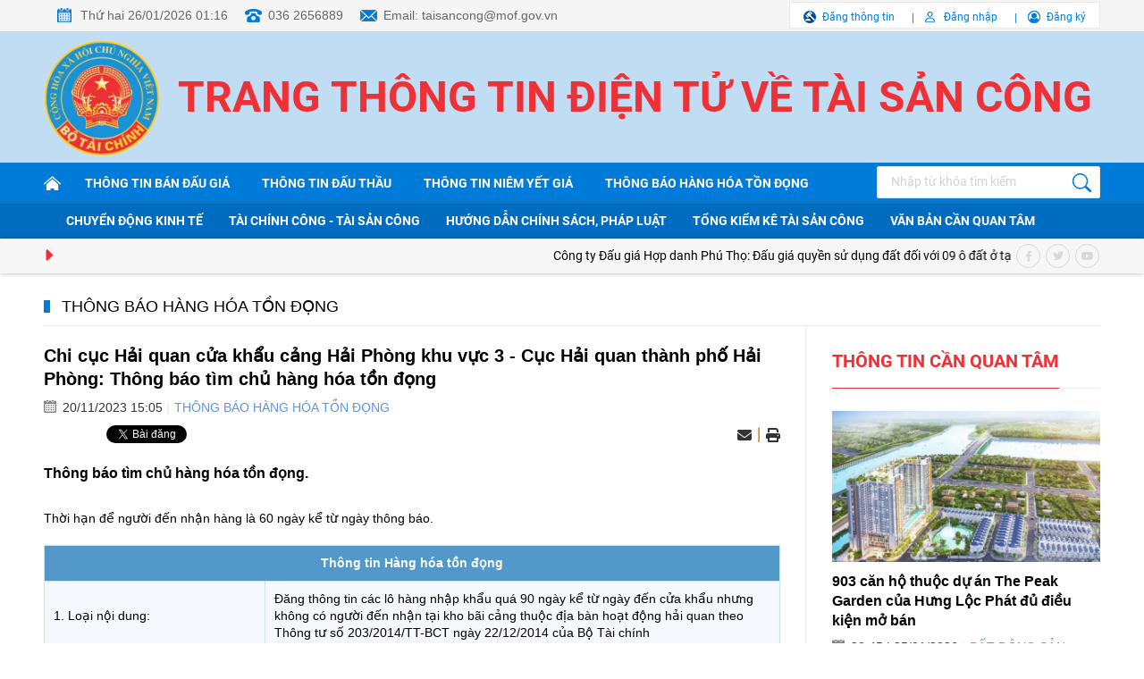

--- FILE ---
content_type: text/html; charset=utf-8
request_url: https://taisancong.vn/chi-cuc-hai-quan-cua-khau-cang-hai-phong-khu-vuc-3-cuc-hai-quan-thanh-pho-hai-phong-thong-bao-tim-chu-hang-hoa-ton-dong-26296-26296.html
body_size: 11784
content:
<!--
https://taisancong.vn/ BASED ON MASTERCMS ULTIMATE EDITION 2022 VERSION 2.9 (BUILD: ?v=2.620260103091532)
PRODUCT SOLUTION HTTPS://MASTERCMS.ORG
-->
<!DOCTYPE html>
<html translate="no" lang="vi">
<head>
    <title>Chi cục Hải quan cửa khẩu cảng Hải Phòng khu vực 3 - Cục Hải quan thành phố Hải Phòng: Thông báo tìm chủ hàng hóa tồn đọng</title>	
<meta name="google" content="notranslate">
<!-- <base href="https://taisancong.vn/" /> -->
<meta http-equiv="Content-Type" content="text/html; charset=utf-8" />
<meta http-equiv="content-language" content="vi" />
<meta name="description" content="Thông báo tìm chủ hàng hóa tồn đọng." />
<meta name="keywords" content="" />
<meta http-equiv="REFRESH" content="1800" />
<meta name="news_keywords" content="" />
<meta name="robots" content="noodp,max-image-preview:large,index,follow" />
<meta name="pagegen" content="26-01-2026 01:16:06" />
<meta name="copyright" content="Copyright (c) by https://taisancong.vn/" />
<meta name="author" content="Tài sản công" />
<meta http-equiv="audience" content="General" />
<meta name="resource-type" content="Document" />
<meta name="distribution" content="Global" />
<meta name="revisit-after" content="1 days" />
<meta name="GENERATOR" content="https://taisancong.vn/" />
<meta name="application-name" content="Tài sản công" />
<meta http-equiv="X-UA-Compatible" content="IE=edge" />
<meta name="viewport" content="width=device-width" />
<link rel="alternate" href="https://taisancong.vn/chi-cuc-hai-quan-cua-khau-cang-hai-phong-khu-vuc-3-cuc-hai-quan-thanh-pho-hai-phong-thong-bao-tim-chu-hang-hoa-ton-dong-26296-26296.html" hreflang="vi-vn" />
<link rel="canonical" href="https://taisancong.vn/chi-cuc-hai-quan-cua-khau-cang-hai-phong-khu-vuc-3-cuc-hai-quan-thanh-pho-hai-phong-thong-bao-tim-chu-hang-hoa-ton-dong-26296-26296.html" />
<link rel="alternate" type="application/rss+xml" title="RSS Feed for Chi cục Hải quan cửa khẩu cảng Hải Phòng khu vực 3 - Cục Hải quan thành phố Hải Phòng: Thông báo tìm chủ hàng hóa tồn đọng" href="https://taisancong.vn/rss_feed/thong-bao-hang-hoa-ton-dong" />
<!-- iOS Web App Tags -->
<meta name="format-detection" content="telephone=no" />
<meta name="format-detection" content="address=no" />
<!-- dns-prefetch -->
<link rel="dns-prefetch" href="//www.google-analytics.com" />
<link rel="dns-prefetch" href="//www.googletagmanager.com" />
<link rel="dns-prefetch" href="//stc.za.zaloapp.com" />
<link rel="dns-prefetch" href="//fonts.googleapis.com" />
<link rel="dns-prefetch" href="//connect.facebook.net" /> 
<link rel="dns-prefetch" href="//platform.twitter.com" />
<!-- Facebook Meta Tags -->
<meta property="fb:admins" content="100000170835517" />
<meta property="fb:app_id" content="1072732556996554" />    
<meta property="og:locale" content="vi_VN" />
<meta property="og:site_name" content="Tài sản công" />
<meta property="og:url" content="https://taisancong.vn/chi-cuc-hai-quan-cua-khau-cang-hai-phong-khu-vuc-3-cuc-hai-quan-thanh-pho-hai-phong-thong-bao-tim-chu-hang-hoa-ton-dong-26296-26296.html" />
<meta property="og:type" content="website" />
<meta property="og:title" content="Chi cục Hải quan cửa khẩu cảng Hải Phòng khu vực 3 - Cục Hải quan thành phố Hải Phòng: Thông báo tìm chủ hàng hóa tồn đọng" />
<meta property="og:description" content="Thông báo tìm chủ hàng hóa tồn đọng." />
<meta property="og:image" content="https://taisancong.vn/stores/news_dataimages/noimage.png?randTime=1769364966" />
<meta property="og:image:width" content="1200" />
<meta property="og:image:height" content="630" />
<meta property="og:image:alt" content="Chi cục Hải quan cửa khẩu cảng Hải Phòng khu vực 3 - Cục Hải quan thành phố Hải Phòng: Thông báo tìm chủ hàng hóa tồn đọng" />
<!-- Twitter Meta Tags -->
<meta name="twitter:card" content="summary_large_image">
<meta name="twitter:site" content="Tài sản công">
<meta name="twitter:title" content="Chi cục Hải quan cửa khẩu cảng Hải Phòng khu vực 3 - Cục Hải quan thành phố Hải Phòng: Thông báo tìm chủ hàng hóa tồn đọng">
<meta name="twitter:description" content="Thông báo tìm chủ hàng hóa tồn đọng.">
<meta name="twitter:creator" content="@nhipsongdoanhnghiep" />
<meta name="twitter:image" content="https://taisancong.vn/stores/news_dataimages/noimage.png?randTime=1769364966">
<!-- favicon -->
<link rel="Shortcut Icon" href="/modules/frontend/themes/taisancong/images/favicon/favicon-32x32.png?v=2.620260103091532" type="image/x-icon" />
<link rel="apple-touch-icon" sizes="57x57" href="/modules/frontend/themes/taisancong/images/favicon/apple-icon-57x57.png?v=2.620260103091532" />
<link rel="apple-touch-icon" sizes="60x60" href="/modules/frontend/themes/taisancong/images/favicon/apple-icon-60x60.png?v=2.620260103091532" />
<link rel="apple-touch-icon" sizes="72x72" href="/modules/frontend/themes/taisancong/images/favicon/apple-icon-72x72.png?v=2.620260103091532" />
<link rel="apple-touch-icon" sizes="76x76" href="/modules/frontend/themes/taisancong/images/favicon/apple-icon-76x76.png?v=2.620260103091532" />
<link rel="apple-touch-icon" sizes="114x114" href="/modules/frontend/themes/taisancong/images/favicon/apple-icon-114x114.png?v=2.620260103091532" />
<link rel="apple-touch-icon" sizes="120x120" href="/modules/frontend/themes/taisancong/images/favicon/apple-icon-120x120.png?v=2.620260103091532" />
<link rel="apple-touch-icon" sizes="144x144" href="/modules/frontend/themes/taisancong/images/favicon/apple-icon-144x144.png?v=2.620260103091532" />
<link rel="apple-touch-icon" sizes="152x152" href="/modules/frontend/themes/taisancong/images/favicon/apple-icon-152x152.png?v=2.620260103091532" />
<link rel="apple-touch-icon" sizes="180x180" href="/modules/frontend/themes/taisancong/images/favicon/apple-icon-180x180.png?v=2.620260103091532" />
<link rel="icon" type="image/png" sizes="192x192"  href="/modules/frontend/themes/taisancong/images/favicon/android-icon-192x192.png?v=2.620260103091532" />
<link rel="icon" type="image/png" sizes="32x32" href="/modules/frontend/themes/taisancong/images/favicon/favicon-32x32.png?v=2.620260103091532" />
<link rel="icon" type="image/png" sizes="96x96" href="/modules/frontend/themes/taisancong/images/favicon/favicon-96x96.png?v=2.620260103091532" />
<link rel="icon" type="image/png" sizes="16x16" href="/modules/frontend/themes/taisancong/images/favicon/favicon-16x16.png?v=2.620260103091532" />
<meta name="google-site-verification" content="Tw9h45cP7oKZGoZstNj46mjIzDNoLD9CNGGOg8qOTJo" /><meta name="msvalidate.01" content="F0EA4D9660C3E093B1A35514C3800B49" />
<!-- Google Tag Manager -->
<script>(function(w,d,s,l,i){w[l]=w[l]||[];w[l].push({'gtm.start':
new Date().getTime(),event:'gtm.js'});var f=d.getElementsByTagName(s)[0],
j=d.createElement(s),dl=l!='dataLayer'?'&l='+l:'';j.async=true;j.src=
'https://www.googletagmanager.com/gtm.js?id='+i+dl;f.parentNode.insertBefore(j,f);
})(window,document,'script','dataLayer','GTM-NH4DS24');</script>
<!-- End Google Tag Manager --><!-- Google tag (gtag.js) -->
<script async src="https://www.googletagmanager.com/gtag/js?id=G-FL1SGW1H3R"></script>
<script>
  window.dataLayer = window.dataLayer || [];
  function gtag(){dataLayer.push(arguments);}
  gtag('js', new Date());

  gtag('config', 'G-FL1SGW1H3R');
</script>
<script type="application/ld+json">
{
	"@context" : "https://schema.org",
	"@type" : "Organization",
	"name" : "Tài sản công",
	"url" : "https://taisancong.vn/",
	"logo": "https://taisancong.vn/modules/frontend/themes/taisancong/images/logo.png"
}
</script>
<script type="application/ld+json">
{
		"@context": "https://schema.org",
	"@type": "BreadcrumbList",
	"itemListElement": 
	[
		{
		"@type": "ListItem",
		"position": 1,
		"item": {
			"@id": "https://taisancong.vn/thong-bao-hang-hoa-ton-dong",
			"name": "Thông báo hàng hóa tồn đọng"
		}
		}	]
	}
</script>

<script type="application/ld+json">
  {
    "@context": "https://schema.org",
    "@type": "WebSite",
    "url": "https://taisancong.vn/",
    "potentialAction": {
      "@type": "SearchAction",
      "target": "https://taisancong.vn/search_enginer.html?p=search&q={q}",
      "query-input": "required name=q"
    }
  }
</script>

<script type="application/ld+json">
{
	"@context": "https://schema.org",
	"@type": "NewsArticle",
	"mainEntityOfPage": {
		"@type": "WebPage",
		"@id": "https://taisancong.vn/chi-cuc-hai-quan-cua-khau-cang-hai-phong-khu-vuc-3-cuc-hai-quan-thanh-pho-hai-phong-thong-bao-tim-chu-hang-hoa-ton-dong-26296-26296.html"
	},
	"headline": "Chi cục Hải quan cửa khẩu cảng Hải Phòng khu vực 3 - Cục Hải quan thành phố Hải Phòng: Thông báo tìm chủ hàng hóa tồn đọng",
	"description": "Thông báo tìm chủ hàng hóa tồn đọng.",
	"image": {
		"@type": "ImageObject",
		"url": "https://taisancong.vn/stores/news_dataimages/noimage.png?randTime=1769364966",
		"width": 720,
		"height": 480
	},
	"datePublished": "2023-11-20T15:05:51+07:00",
	"dateModified": "2023-11-20T15:05:53+07:00",
	"author": {
		"@type": "Person",
		"name": " Tài sản công"
	},
	"publisher": {
		"@type": "Organization",
		"name": "https://taisancong.vn/",
		"logo": {
			"@type": "ImageObject",
			"url": "https://taisancong.vn/modules/frontend/themes/taisancong/images/logo.png",
			"width": 300
		}
	}
}
</script>
<script>
	window.fbAsyncInit = function() {
	  FB.init({
		appId      : '1072732556996554',
		cookie     : true,
		xfbml      : true,
		version    : 'v14.0'
	  });
		
	  FB.AppEvents.logPageView();   
		
	};
  
	(function(d, s, id){
		var js, fjs = d.getElementsByTagName(s)[0];
		if (d.getElementById(id)) {return;}
		js = d.createElement(s); js.id = id;
		js.src = "https://connect.facebook.net/vi_VN/sdk.js";
		fjs.parentNode.insertBefore(js, fjs);
	}(document, 'script', 'facebook-jssdk'));
</script>    <link href="/modules/frontend/themes/taisancong/css/fontawesome-6.1.1/css/all.min.css?v=2.620260103091532" charset="UTF-8" type="text/css" rel="stylesheet" media="all" />
        <link href="/modules/frontend/themes/taisancong/css/css_mastercms_article_style_controler.css?v=2.620260103091532" charset="UTF-8" type="text/css" rel="stylesheet" media="all" />
    <link href="/modules/frontend/themes/taisancong/css/css_mastercms_article_comment.css?v=2.620260103091532" charset="UTF-8" type="text/css" rel="stylesheet" media="all" />
    <link href="/modules/frontend/themes/taisancong/css/fancybox.css?v=2.620260103091532" charset="UTF-8" type="text/css" rel="stylesheet" media="all" />
        <link href="/modules/frontend/themes/taisancong/css/style.css?v=2.620260103091532" charset="UTF-8" type="text/css" rel="stylesheet" media="all" />
    <script src="/modules/frontend/themes/taisancong/js/mastercms-ultimate-edition.js?v=2.620260103091532"></script>
    <script src="/modules/frontend/themes/taisancong/js/slick/slick.min.js?v=2.620260103091532"></script>
    <script src="/modules/frontend/themes/taisancong/js/script.js?v=2.620260103091532"></script>
        <script src="/modules/frontend/themes/taisancong/js/mastercms_contents_processing.js?v=2.620260103091532"></script>
    <script src="/modules/frontend/themes/taisancong/js/jquery.bxslider.min.js?v=2.620260103091532"></script>
    <script src="/modules/frontend/themes/taisancong/js/player/jwplayer.js?v=2.620260103091532"></script>
    <script>jwplayer.key = "Jo+98pn8BAj/HhzxXepYJNX58bsgpdhFXIe4ow==";</script>
    <script>
        // BO SUNG CONG CU TINH TRUY CAP VIDEO YOUTUBE EMBED        
        var checkHaveEmbedVideo             =   $('.__MB_YOUTUBE_VIDEO_EMBED').size();      
        if(checkHaveEmbedVideo>0){
            var tag = document.createElement('script');
            tag.src = "https://www.youtube.com/player_api";
            var firstScriptTag = document.getElementsByTagName('script')[0];
            firstScriptTag.parentNode.insertBefore(tag, firstScriptTag);
        }
        
        //THONG KE LUOT XEM VIDEO FILE
        $(".__MB_VIDEO_JS_STATS").bind("play", function() {
            var getVideoId    =   $(this).attr('video-id');   
            $.getJSON( "https://taisancong.vn/member.api?act=X192aWRlb19jb3VudF9jbGlja3NfXw==&token=b49f28a7f4701e7ca619ceccc931e167&vid="+getVideoId, function( data ) {
            });
        });
        var player;
        function onYouTubePlayerAPIReady(){
            player = new YT.Player('youtubeplayer', {
                events:
                {      
                    'onStateChange': function (event){
                        if (event.data == YT.PlayerState.PLAYING){
                            saveClickVideo();                                      
                        }
                    }
                }
                    
            });
        }
        
        function saveClickVideo(){
            var getVideoId  =   $('.__MB_YOUTUBE_VIDEO_EMBED').attr('video-id');        
            $.getJSON( "https://taisancong.vn/member.api?act=X192aWRlb19jb3VudF9jbGlja3NfXw==&token=b49f28a7f4701e7ca619ceccc931e167&vid="+getVideoId, function( data ) {
                
            });
        }
    </script>
        <script>
        function mobile_Action(){     
            var getUrlForward = $('link[rel="canonical"]').attr('href');
            document.location =   "https://taisancong.vn/apiservice@/device_switcher&mobile=yes&back_state_url="+getUrlForward;  
        }
        $(document).ready(function(e) {
            
        });
    </script>
</head>
<body>
    <!-- Google Tag Manager (noscript) -->
    <noscript><iframe src="https://www.googletagmanager.com/ns.html?id=GTM-NH4DS24"
    height="0" width="0" style="display:none;visibility:hidden"></iframe></noscript>
    <!-- End Google Tag Manager (noscript) -->
    <span class="goTop"></span><div class="webpage pc-detail pc-detail-tsc">
    <header id="header">    
    <div class="header-top">
        <div class="siteCenter clearfix">
            <div class="lt">
                <span class="header-calendar">Thứ hai 26/01/2026 01:16</span>
                <span class="header-phone">036 2656889</span>
                <span class="header-email">Email: taisancong@mof.gov.vn</span>
            </div>
            <div class="header-login rt">
                <a href="https://taisancong.vn/niem-yet-gia-dau-gia-dau-thau" class="post-auction">Đăng thông tin</a>
                                <a href="https://taisancong.vn/dang-ky-dang-nhap" class="sign-in">Đăng nhập</a>
                <a href="https://taisancong.vn/dang-ky-dang-nhap" class="sign-up">Đăng ký</a>
                            </div>
        </div>
    </div>
    <div class="header-info">
        <div class="siteCenter clearfix" style="position: relative;">
            <a href="https://taisancong.vn/" style="width: 136px;height: 148px;display: block;position: absolute;top: 0;left: 0;"></a>
            <div class="header-logo lt">
                <h1>
                    <a href="https://taisancong.vn/" title="Tài sản công">Trang thông tin điện tử về tài sản công</a>
                </h1>
            </div>
            <div class="rt">
                <!-- <form id="frmSearch" class="https://taisancong.vn/search_enginer.html?p=tim-kiem" name="frmSearch">
                    <input type="text" onkeypress="return enter_search_q(event);" name="q" value="" placeholder="Nhập từ khóa tìm kiếm" />
                    <button type="submit" name="submit" onclick="return submit_search_q();"></button>
                </form> -->
            </div>
        </div>
    </div>
    
    <nav id="nav">
        <div class="main-navigation"> 
            <div class="siteCenter">
                <ul class="main-menu fw clearfix">                    
                    <li class="item-menu">
                        <a href="https://taisancong.vn/" title="Tài sản công" class="link-menu ico-home"></a>
                    </li>
                                        <li class="item-menu">
                        <a class="link-menu" href="https://taisancong.vn/niem-yet-gia-dau-gia-dau-thau/thong-tin-ban-dau-gia">Thông tin bán đấu giá</a>
                    </li>
                                        <li class="item-menu">
                        <a class="link-menu" href="https://taisancong.vn/niem-yet-gia-dau-gia-dau-thau/thong-tin-dau-thau">Thông tin đấu thầu</a>
                    </li>
                                        <li class="item-menu">
                        <a class="link-menu" href="https://taisancong.vn/niem-yet-gia-dau-gia-dau-thau/thong-tin-niem-yet-gia">Thông tin niêm yết giá</a>
                    </li>
                     
                    
                    
                    <li class="item-menu">
                        <a class="link-menu" href="https://taisancong.vn/thong-bao-hang-hoa-ton-dong">Thông báo hàng hóa tồn đọng</a>
                    </li>
                    
                    <li class="item-menu rt">
                        <!-- <a href="" class="link-menu ico-navbar"></a> -->
                        <form id="frmSearch" class="https://taisancong.vn/search_enginer.html?p=tim-kiem" name="frmSearch">
                            <input type="text" onkeypress="return enter_search_q(event);" name="q" value="" placeholder="Nhập từ khóa tìm kiếm" />
                            <button type="submit" name="submit" onclick="return submit_search_q();"></button>
                        </form>
                    </li>
                </ul>
            </div>
        </div>
                <div class="sub-navigation">
            <div class="siteCenter">
                                <a class="link-nav" href="https://taisancong.vn/chuyen-dong-kinh-te">Chuyển động kinh tế</a>
                                <a class="link-nav" href="https://taisancong.vn/tai-chinh-cong-tai-san-cong">Tài chính công - Tài sản công</a>
                                <a class="link-nav" href="https://taisancong.vn/huong-dan-chinh-sach-phap-luat">Hướng dẫn chính sách, pháp luật</a>
                                <a class="link-nav" href="https://taisancong.vn/tong-kiem-ke-tai-san-cong">Tổng kiểm kê tài sản công</a>
                                <a class="link-nav" href="https://taisancong.vn/van-ban-phap-luat-can-quan-tam">Văn bản cần quan tâm</a>
                            </div>
        </div>
         
    </nav>
        <div class="header-focus">
        <div class="siteCenter clearfix">
            <div class="latest-news lt">
                <span class="marquee-head lt"><i class="fa-solid fa-caret-right"></i></span>
                <marquee class="marquee-links" onmouseover="this.stop();" onmouseout="this.start();">
                                        <a href="https://taisancong.vn/cong-ty-dau-gia-hop-danh-phu-tho-dau-gia-quyen-su-dung-dat-doi-voi-09-o-dat-o-tai-khu-cau-de-xa-dong-thanh-tinh-phu-tho-49767.html">Công ty Đấu giá Hợp danh Phú Thọ: Đấu giá quyền sử dụng đất đối với 09 ô đất ở tại khu Cầu Đè, xã Đông Thành, tỉnh Phú Thọ</a>
                                        <a href="https://taisancong.vn/trung-tam-dich-vu-dau-gia-tai-san-tinh-vinh-long-dau-gia-cho-thue-mat-bang-to-chuc-hoat-dong-hoi-xuan-binh-ngo-nam-2026-tren-dia-ban-xa-phuoc-long-49766.html">Trung tâm dịch vụ đấu giá tài sản tỉnh Vĩnh Long: Đấu giá cho thuê mặt bằng tổ chức hoạt động Hội Xuân Bính Ngọ năm 2026 trên địa bàn xã Phước Long</a>
                                        <a href="https://taisancong.vn/trung-tam-dich-vu-dau-gia-tai-san-tinh-vinh-long-dau-gia-cho-thue-mat-bang-tai-san-van-dong-ap-tan-thi-xa-tan-hao-de-phuc-vu-to-chuc-hoi-xuan-binh-ngo-nam-2026-49765.html">Trung tâm dịch vụ đấu giá tài sản tỉnh Vĩnh Long: Đấu giá cho thuê mặt bằng tại sân vận động ấp Tân Thị, xã Tân Hào để phục vụ tổ chức Hội Xuân Bính Ngọ năm 2026</a>
                                        <a href="https://taisancong.vn/truong-trung-hoc-co-so-chu-van-an-phuong-kim-bang-tinh-ninh-binh-thong-bao-ket-qua-lua-chon-doi-tac-lien-ket-trien-khai-chuong-trinh-giao-duc-ky-nang-song-49768.html">Trường Trung học cơ sở Chu Văn An, phường Kim Bảng, tỉnh Ninh Bình: Thông báo kết quả lựa chọn đối tác liên kết triển khai chương trình giáo dục kỹ năng sống</a>
                                        <a href="https://taisancong.vn/cong-ty-dau-gia-hop-danh-phuc-thanh-dau-gia-01-xe-o-to-cuu-thuong-nhan-hieu-toyota-bien-so-25c-0068-49764.html">Công ty đấu giá hợp danh Phúc Thành: Đấu giá 01 xe ô tô cứu thương, nhãn hiệu Toyota, biển số 25C-0068</a>
                                    </marquee>
            </div>
            <div class="social-page rt">
                <a href=""><i class="fa-brands fa-facebook-f"></i></a>
                <a href=""><i class="fa-brands fa-twitter"></i></a>
                <a href=""><i class="fa-brands fa-youtube"></i></a>
            </div>
        </div>
    </div>
    </header><div class="bx-breadcrumb fw clearfix">
	<div class="siteCenter">
		<ul class="breadcrumb fw clearfix">
						<li class="bre-item">
				<a href="https://taisancong.vn/thong-bao-hang-hoa-ton-dong">Thông báo hàng hóa tồn đọng</a>
			</li>
					</ul>
	</div>
</div>
    <main id="main">
        <div class="layout-grid">
            <div class="siteCenter">
                <div class="bx-grid-body fw clearfix">
                    <div class="col-left lt">
                        
                        <div class="bx-detail mt20 fw clearfix">
                                                        <p class="article-detail-subtitle"></p>
                            <h1 class="article-detail-title">Chi cục Hải quan cửa khẩu cảng Hải Phòng khu vực 3 - Cục Hải quan thành phố Hải Phòng: Thông báo tìm chủ hàng hóa tồn đọng</h1>
                            <div class="article-meta">
                                <span class="article-date"><span class="format_time">20/11/2023 15:05</span></span>
                                <a class="article-cate" href="https://taisancong.vn/thong-bao-hang-hoa-ton-dong">Thông báo hàng hóa tồn đọng</a>
                            </div>
                            <div class="article-detail-social mt10 fw clearfix">
                                <div class="article-like-share lt">
                                    <div class="zalo-share-button lt" data-href="https://taisancong.vn/chi-cuc-hai-quan-cua-khau-cang-hai-phong-khu-vuc-3-cuc-hai-quan-thanh-pho-hai-phong-thong-bao-tim-chu-hang-hoa-ton-dong-26296-26296.html" data-oaid="579745863508352884" data-layout="1" data-color="blue" data-customize="false"></div> 
                                    <div class="fb-like lt" style="height: 20px;" data-href="https://taisancong.vn/chi-cuc-hai-quan-cua-khau-cang-hai-phong-khu-vuc-3-cuc-hai-quan-thanh-pho-hai-phong-thong-bao-tim-chu-hang-hoa-ton-dong-26296-26296.html" data-layout="button_count" data-action="like" data-show-faces="false" data-share="true" data-width=""></div>  
                                    <div class="twitter-share lt" style="height: 20px;">
                                        <a id="twitter-wjs" class="twitter-share-button" href="https://taisancong.vn/chi-cuc-hai-quan-cua-khau-cang-hai-phong-khu-vuc-3-cuc-hai-quan-thanh-pho-hai-phong-thong-bao-tim-chu-hang-hoa-ton-dong-26296-26296.html"></a>
                                    </div> 
                                </div>
                                <div class="rt">
                                    <span class="ico-action ico-email">
                                        <a href="https://mail.google.com/mail/u/0/?view=cm&su=Chi cục Hải quan cửa khẩu cảng Hải Phòng khu vực 3 - Cục Hải quan thành phố Hải Phòng: Thông báo tìm chủ hàng hóa tồn đọng&to&body=https://taisancong.vn/chi-cuc-hai-quan-cua-khau-cang-hai-phong-khu-vuc-3-cuc-hai-quan-thanh-pho-hai-phong-thong-bao-tim-chu-hang-hoa-ton-dong-26296-26296.html&fs=1&tf=1" target="_blank" rel="nofollow"><i class="fas fa-envelope"></i></a>
                                    </span>
                                    <span class="ico-border"></span>
                                    <span class="ico-action ico-print">
                                        <a href="https://taisancong.vn/apicenter@/print_article&i=26296" target="_blank" rel="nofollow"><i class="fas fa-print"></i></a>
                                    </span>
                                </div>
                            </div>
                            <div class="article-detail-desc fw clearfix">Thông báo tìm chủ hàng hóa tồn đọng.</div>
                            <div class="article-detail-content clearfix">
                                <div class="__MASTERCMS_CONTENT fw clearfix">
                                    Thời hạn để người đến nhận hàng là 60 ngày kể từ ngày thông báo.                                </div>
                                <div class="article-detail-author clearfix"></div>
                                <div class="article-detail-source clearfix"></div>
                                <div class="hidden" style="display: none;">
                                    <iframe rel="nofollow" src="https://taisancong.vn/widgets@/article_statistic&aid=MjYyOTY=" width="0" height="0"></iframe>                                    <input type="hidden" name="__printURL" value="https://taisancong.vn/chi-cuc-hai-quan-cua-khau-cang-hai-phong-khu-vuc-3-cuc-hai-quan-thanh-pho-hai-phong-thong-bao-tim-chu-hang-hoa-ton-dong-26296-26296.html" />
                                    <input type="hidden" name="__PARAMS_ID_WIDGET" class="__PARAMS_ID_WIDGET" data-type="user_comments" value="MjYyOTY=" />
                                </div>
                            </div>
                            <script>
                                $(document).ready(function(){
                                    $('.__MASTERCMS_CONTENT').html($('.__MASTERCMS_CONTENT').text().replace('0000-00-00 00:00:00',''));
                                });
                            </script>
                                                        <div class="bx-related">
                                 
                            </div>
                            <script>
                                $('.bx-related').each(function(){
                                    if($(this).find('.article-link').size()==0){
                                        $(this).remove();
                                    }
                                });
                            </script>
                                                        <table class="table tbl-striped thead-uppercase mt20">
                                <thead>
                                    <tr>
                                        <td colspan="2">Thông tin Hàng hóa tồn đọng</td>
                                    </tr>
                                </thead>
                                <tbody class="table-body">
                                    <tr>
                                        <td width="30%">1. Loại nội dung: </td>
                                        <td>Đăng thông tin các lô hàng nhập khẩu quá 90 ngày kể từ ngày đến cửa khẩu nhưng không có người đến nhận tại kho bãi cảng thuộc địa bàn hoạt động hải quan theo Thông tư số 203/2014/TT-BCT ngày 22/12/2014 của Bộ Tài chính </td>
                                    </tr>
                                    <tr>
                                        <td>2. Đơn vị thông báo hàng hóa tồn đọng: </td>
                                        <td>Chi cục Hải quan cửa khẩu cảng Hải Phòng khu vực 3 - Cục Hải quan thành phố Hải Phòng </td>
                                    </tr>
                                    <tr>
                                        <td>3. Đặc điểm của hàng hóa tồn đọng: </td>
                                        <td><span class="article_publish_color">Thông báo tìm chủ hàng hóa tồn đọng</span> </td>
                                    </tr>
                                    <tr>
                                        <td>4. Thời hạn nhận tài sản: </td>
                                        <td>Thời hạn để người đến nhận hàng là 60 ngày kể từ ngày thông báo. </td>
                                    </tr>
                                    <tr>
                                        <td>5. Số điện thoại liên hệ: </td>
                                        <td>0225.3766755, số máy lẻ 323, 305 hoặc số di động 0975856986 liên hệ đ/c Trịnh Đăng Trí </td>
                                    </tr>
                                    <tr>
                                        <td>6. Địa chỉ Email: </td>
                                        <td>dangtrihqhp@gmail.com </td>
                                    </tr>
                                    <tr>
                                        <td>7. Mã chuyển khoản: </td>
                                        <td>Số 9219TB-HQKV3 ngày 17 tháng 11 năm 2023</td>
                                    </tr>
                                                                        <tr>
                                        <td>8. Danh sách file đính kèm:</td>
                                        <td>
                                            <ul>
                                                                                                <li>
                                                    <i class="fas fa-paperclip"></i>
                                                    <a href="https://taisancong.vn/stores/bid_folder/112023/20/item_folder/252/20231120113517.jpg" target="_blank" title="Tải file về"> 20231120113517.jpg</a>
                                                </li>
                                                                                                <li>
                                                    <i class="fas fa-paperclip"></i>
                                                    <a href="https://taisancong.vn/stores/bid_folder/112023/20/item_folder/252/20231120113518.jpg" target="_blank" title="Tải file về"> 20231120113518.jpg</a>
                                                </li>
                                                                                                <li>
                                                    <i class="fas fa-paperclip"></i>
                                                    <a href="https://taisancong.vn/stores/bid_folder/112023/20/item_folder/252/20231120113604.jpg" target="_blank" title="Tải file về"> 20231120113604.jpg</a>
                                                </li>
                                                                                                <li>
                                                    <i class="fas fa-paperclip"></i>
                                                    <a href="https://taisancong.vn/stores/bid_folder/112023/20/26296/20231120150510.jpg" target="_blank" title="Tải file về"> 20231120150510.jpg</a>
                                                </li>
                                                                                            </ul>
                                        </td>
                                    </tr>
                                                                    </tbody>
                            </table>
                                                    </div>

                                                <div class="bx-list no-bt fw clearfix" style="padding-bottom: 20px;display: none;">
                            <div class="bx-cat-name bx-line fw clearfix">
                                <h2 class="bx-cat-title">
                                    <span class="bx-cat-link line-orange">Tin cùng chuyên mục</span>
                                </h2>
                            </div>
                            <div class="bx-cat-content fw clearfix">
                                                                <div class="article">
                                    <a class="article-image" href="https://taisancong.vn/hai-quan-cua-khau-cang-hai-phong-khu-vuc-3-thong-bao-tim-chu-so-huu-hang-hoa-nhap-khau-qua-90-ngay-ke-tu-ngay-den-cua-khau-nhung-khong-co-nguoi-den-nhan-49710-49710.html" title='Hải quan cửa khẩu cảng Hải Phòng khu vực 3: Thông báo tìm chủ sở hữu hàng hóa nhập khẩu quá 90 ngày kể từ ngày đến cửa khẩu nhưng không có người đến nhận'>
                                                                            </a>
                                    <h3 class="article-title">
                                        <a class="article-link" href="https://taisancong.vn/hai-quan-cua-khau-cang-hai-phong-khu-vuc-3-thong-bao-tim-chu-so-huu-hang-hoa-nhap-khau-qua-90-ngay-ke-tu-ngay-den-cua-khau-nhung-khong-co-nguoi-den-nhan-49710-49710.html" title='Hải quan cửa khẩu cảng Hải Phòng khu vực 3: Thông báo tìm chủ sở hữu hàng hóa nhập khẩu quá 90 ngày kể từ ngày đến cửa khẩu nhưng không có người đến nhận'>
                                            Hải quan cửa khẩu cảng Hải Phòng khu vực 3: Thông báo tìm chủ sở hữu hàng hóa nhập khẩu quá 90 ngày kể từ ngày đến cửa khẩu nhưng không có người đến nhận                                                                                    </a>
                                    </h3>
                                    <div class="article-meta">
                                        <span class="article-date"><span class="format_time">22/01/2026 08:35</span></span>
                                        <a class="article-cate" href="https://taisancong.vn/thong-bao-hang-hoa-ton-dong">Thông báo hàng hóa tồn đọng</a>
                                    </div>
                                    <div class="article-desc">Thông báo tìm chủ sở hữu hàng hóa nhập khẩu quá 90 ngày kể từ ngày đến cửa khẩu nhưng không có người đến nhận</div>
                                </div>
                                                                <div class="article">
                                    <a class="article-image" href="https://taisancong.vn/hai-quan-cua-khau-cang-dinh-vu-thong-bao-tim-chu-so-huu-hang-hoa-ton-dong-qua-thoi-han-90-ngay-49684.html" title='Hải quan cửa khẩu cảng Đình Vũ: Thông báo tìm chủ sở hữu hàng hóa tồn đọng quá thời hạn 90 ngày'>
                                                                            </a>
                                    <h3 class="article-title">
                                        <a class="article-link" href="https://taisancong.vn/hai-quan-cua-khau-cang-dinh-vu-thong-bao-tim-chu-so-huu-hang-hoa-ton-dong-qua-thoi-han-90-ngay-49684.html" title='Hải quan cửa khẩu cảng Đình Vũ: Thông báo tìm chủ sở hữu hàng hóa tồn đọng quá thời hạn 90 ngày'>
                                            Hải quan cửa khẩu cảng Đình Vũ: Thông báo tìm chủ sở hữu hàng hóa tồn đọng quá thời hạn 90 ngày                                                                                    </a>
                                    </h3>
                                    <div class="article-meta">
                                        <span class="article-date"><span class="format_time">20/01/2026 18:50</span></span>
                                        <a class="article-cate" href="https://taisancong.vn/thong-bao-hang-hoa-ton-dong">Thông báo hàng hóa tồn đọng</a>
                                    </div>
                                    <div class="article-desc">Thông báo tìm chủ sở hữu hàng hóa tồn đọng quá thời hạn 90 ngày.</div>
                                </div>
                                                                <div class="article">
                                    <a class="article-image" href="https://taisancong.vn/hai-quan-cua-khau-san-bay-quoc-te-noi-bai-thong-bao-tim-chu-so-huu-cac-lo-hang-ton-dong-qua-90-ngay-49456.html" title='Hải quan Cửa khẩu sân bay quốc tế Nội Bài: Thông báo tìm chủ sở hữu các lô hàng tồn đọng quá 90 ngày'>
                                                                            </a>
                                    <h3 class="article-title">
                                        <a class="article-link" href="https://taisancong.vn/hai-quan-cua-khau-san-bay-quoc-te-noi-bai-thong-bao-tim-chu-so-huu-cac-lo-hang-ton-dong-qua-90-ngay-49456.html" title='Hải quan Cửa khẩu sân bay quốc tế Nội Bài: Thông báo tìm chủ sở hữu các lô hàng tồn đọng quá 90 ngày'>
                                            Hải quan Cửa khẩu sân bay quốc tế Nội Bài: Thông báo tìm chủ sở hữu các lô hàng tồn đọng quá 90 ngày                                                                                    </a>
                                    </h3>
                                    <div class="article-meta">
                                        <span class="article-date"><span class="format_time">10/01/2026 10:44</span></span>
                                        <a class="article-cate" href="https://taisancong.vn/thong-bao-hang-hoa-ton-dong">Thông báo hàng hóa tồn đọng</a>
                                    </div>
                                    <div class="article-desc">Thông báo tìm chủ sở hữu các lô hàng tồn đọng quá 90 ngày</div>
                                </div>
                                                                <div class="article">
                                    <a class="article-image" href="https://taisancong.vn/hai-quan-cua-khau-cang-hai-phong-khu-vuc-3-thong-bao-tim-chu-hang-hoa-nhap-khau-qua-90-ngay-49143.html" title='Hải quan cửa khẩu cảng Hải Phòng khu vực 3: Thông báo tìm chủ hàng hóa nhập khẩu quá 90 ngày'>
                                                                            </a>
                                    <h3 class="article-title">
                                        <a class="article-link" href="https://taisancong.vn/hai-quan-cua-khau-cang-hai-phong-khu-vuc-3-thong-bao-tim-chu-hang-hoa-nhap-khau-qua-90-ngay-49143.html" title='Hải quan cửa khẩu cảng Hải Phòng khu vực 3: Thông báo tìm chủ hàng hóa nhập khẩu quá 90 ngày'>
                                            Hải quan cửa khẩu cảng Hải Phòng khu vực 3: Thông báo tìm chủ hàng hóa nhập khẩu quá 90 ngày                                                                                    </a>
                                    </h3>
                                    <div class="article-meta">
                                        <span class="article-date"><span class="format_time">25/12/2025 10:00</span></span>
                                        <a class="article-cate" href="https://taisancong.vn/thong-bao-hang-hoa-ton-dong">Thông báo hàng hóa tồn đọng</a>
                                    </div>
                                    <div class="article-desc">Thông báo tìm chủ hàng hóa nhập khẩu quá 90 ngày kể từ ngày đến cửa khẩu nhưng không có người đến nhận</div>
                                </div>
                                                                <div class="article">
                                    <a class="article-image" href="https://taisancong.vn/hai-quan-cua-khau-cang-dinh-vu-chi-cuc-hai-quan-hai-quan-khu-vuc-iii-thong-bao-tim-chu-so-huu-hang-hoa-ton-dong-qua-thoi-han-90-ngay-49039.html" title='Hải quan cửa khẩu cảng Đình Vũ, Chi cục Hải quan Hải quan khu vực III: Thông báo tìm chủ sở hữu hàng hóa tồn đọng quá thời hạn 90 ngày'>
                                                                            </a>
                                    <h3 class="article-title">
                                        <a class="article-link" href="https://taisancong.vn/hai-quan-cua-khau-cang-dinh-vu-chi-cuc-hai-quan-hai-quan-khu-vuc-iii-thong-bao-tim-chu-so-huu-hang-hoa-ton-dong-qua-thoi-han-90-ngay-49039.html" title='Hải quan cửa khẩu cảng Đình Vũ, Chi cục Hải quan Hải quan khu vực III: Thông báo tìm chủ sở hữu hàng hóa tồn đọng quá thời hạn 90 ngày'>
                                            Hải quan cửa khẩu cảng Đình Vũ, Chi cục Hải quan Hải quan khu vực III: Thông báo tìm chủ sở hữu hàng hóa tồn đọng quá thời hạn 90 ngày                                                                                    </a>
                                    </h3>
                                    <div class="article-meta">
                                        <span class="article-date"><span class="format_time">19/12/2025 18:27</span></span>
                                        <a class="article-cate" href="https://taisancong.vn/thong-bao-hang-hoa-ton-dong">Thông báo hàng hóa tồn đọng</a>
                                    </div>
                                    <div class="article-desc">Thông báo tìm chủ sở hữu hàng hóa tồn đọng quá thời hạn 90 ngày</div>
                                </div>
                                                            </div>
                        </div>
                                                <div class="bx-list no-bt fw mt20 clearfix" style="padding-bottom: 0;">
                            <div class="bx-cat-name bx-line fw clearfix">
                                <h2 class="bx-cat-title">
                                    <span class="bx-cat-link line-orange">Tin khác</span>
                                </h2>
                            </div>
                            <div class="bx-cat-content fw clearfix">
                                                                <div class="article">
                                    <a class="article-image" href="https://taisancong.vn/hai-quan-cua-khau-cang-hai-phong-khu-vuc-2-thong-bao-tim-chu-so-huu-co-lien-quan-den-cac-lo-hang-ton-dong-48646.html" title='Hải quan cửa khẩu cảng Hải Phòng khu vực 2: Thông báo tìm chủ sở hữu có liên quan đến các lô hàng tồn đọng'>
                                                                            </a>
                                    <h3 class="article-title">
                                        <a class="article-link" href="https://taisancong.vn/hai-quan-cua-khau-cang-hai-phong-khu-vuc-2-thong-bao-tim-chu-so-huu-co-lien-quan-den-cac-lo-hang-ton-dong-48646.html" title='Hải quan cửa khẩu cảng Hải Phòng khu vực 2: Thông báo tìm chủ sở hữu có liên quan đến các lô hàng tồn đọng'>
                                            Hải quan cửa khẩu cảng Hải Phòng khu vực 2: Thông báo tìm chủ sở hữu có liên quan đến các lô hàng tồn đọng                                                                                    </a>
                                    </h3>
                                    <div class="article-meta">
                                        <span class="article-date"><span class="format_time">01/12/2025 21:34</span></span>
                                        <a class="article-cate" href="https://taisancong.vn/thong-bao-hang-hoa-ton-dong">Thông báo hàng hóa tồn đọng</a>
                                    </div>
                                    <div class="article-desc">Thông báo tìm chủ sở hữu có liên quan đến các lô hàng tồn đọng thuộc đối tượng giám sát hải quan được lưu giữ tại khu vực cảng Nam Đình Vũ.</div>
                                </div>
                                                                <div class="article">
                                    <a class="article-image" href="https://taisancong.vn/hai-quan-cua-khau-cang-hai-phong-khu-vuc-3-thong-bao-tim-chu-so-huu-hang-hoa-nhap-khau-qua-90-ngay-ke-tu-ngay-den-cua-khau-nhung-khong-co-nguoi-den-nhan-48470.html" title='Hải quan cửa khẩu cảng Hải Phòng khu vực 3: Thông báo tìm chủ sở hữu hàng hóa nhập khẩu quá 90 ngày kể từ ngày đến cửa khẩu nhưng không có người đến nhận'>
                                                                            </a>
                                    <h3 class="article-title">
                                        <a class="article-link" href="https://taisancong.vn/hai-quan-cua-khau-cang-hai-phong-khu-vuc-3-thong-bao-tim-chu-so-huu-hang-hoa-nhap-khau-qua-90-ngay-ke-tu-ngay-den-cua-khau-nhung-khong-co-nguoi-den-nhan-48470.html" title='Hải quan cửa khẩu cảng Hải Phòng khu vực 3: Thông báo tìm chủ sở hữu hàng hóa nhập khẩu quá 90 ngày kể từ ngày đến cửa khẩu nhưng không có người đến nhận'>
                                            Hải quan cửa khẩu cảng Hải Phòng khu vực 3: Thông báo tìm chủ sở hữu hàng hóa nhập khẩu quá 90 ngày kể từ ngày đến cửa khẩu nhưng không có người đến nhận                                                                                    </a>
                                    </h3>
                                    <div class="article-meta">
                                        <span class="article-date"><span class="format_time">21/11/2025 17:39</span></span>
                                        <a class="article-cate" href="https://taisancong.vn/thong-bao-hang-hoa-ton-dong">Thông báo hàng hóa tồn đọng</a>
                                    </div>
                                    <div class="article-desc">Thông báo tìm chủ sở hữu hàng hóa nhập khẩu quá 90 ngày kể từ ngày đến cửa khẩu nhưng không có người đến nhận</div>
                                </div>
                                                                <div class="article">
                                    <a class="article-image" href="https://taisancong.vn/hai-quan-cua-khau-cang-dinh-vu-thong-bao-tim-chu-so-huu-hang-hoa-ton-dong-48422-48422.html" title='Hải quan cửa khẩu cảng Đình Vũ: Thông báo tìm chủ sở hữu hàng hóa tồn đọng'>
                                                                            </a>
                                    <h3 class="article-title">
                                        <a class="article-link" href="https://taisancong.vn/hai-quan-cua-khau-cang-dinh-vu-thong-bao-tim-chu-so-huu-hang-hoa-ton-dong-48422-48422.html" title='Hải quan cửa khẩu cảng Đình Vũ: Thông báo tìm chủ sở hữu hàng hóa tồn đọng'>
                                            Hải quan cửa khẩu cảng Đình Vũ: Thông báo tìm chủ sở hữu hàng hóa tồn đọng                                                                                    </a>
                                    </h3>
                                    <div class="article-meta">
                                        <span class="article-date"><span class="format_time">20/11/2025 20:45</span></span>
                                        <a class="article-cate" href="https://taisancong.vn/thong-bao-hang-hoa-ton-dong">Thông báo hàng hóa tồn đọng</a>
                                    </div>
                                    <div class="article-desc">Thông báo tìm chủ sở hữu hàng hóa tồn đọng.</div>
                                </div>
                                                                <div class="article">
                                    <a class="article-image" href="https://taisancong.vn/hai-quan-cksbqt-noi-bai-thong-bao-tim-chu-so-huu-cua-cac-lo-hang-ton-qua-90-ngay-48252.html" title='Hải quan CKSBQT Nội Bài: Thông báo tìm chủ sở hữu của các lô hàng tồn quá 90 ngày'>
                                                                            </a>
                                    <h3 class="article-title">
                                        <a class="article-link" href="https://taisancong.vn/hai-quan-cksbqt-noi-bai-thong-bao-tim-chu-so-huu-cua-cac-lo-hang-ton-qua-90-ngay-48252.html" title='Hải quan CKSBQT Nội Bài: Thông báo tìm chủ sở hữu của các lô hàng tồn quá 90 ngày'>
                                            Hải quan CKSBQT Nội Bài: Thông báo tìm chủ sở hữu của các lô hàng tồn quá 90 ngày                                                                                    </a>
                                    </h3>
                                    <div class="article-meta">
                                        <span class="article-date"><span class="format_time">12/11/2025 08:30</span></span>
                                        <a class="article-cate" href="https://taisancong.vn/thong-bao-hang-hoa-ton-dong">Thông báo hàng hóa tồn đọng</a>
                                    </div>
                                    <div class="article-desc">Hàng hóa tồn đọng quá 90 ngày tại Cảng Hàng không Quốc tế Nội Bài</div>
                                </div>
                                                                <div class="article">
                                    <a class="article-image" href="https://taisancong.vn/hai-quan-chuyen-phat-nhanh-cchq-khu-vuc-i-thong-bao-tim-chu-so-huu-hang-hoa-ton-dong-qua-90-ngay-quy-32025-47691.html" title='Hải quan Chuyển phát nhanh - CCHQ Khu vực I: Thông báo tìm chủ sở hữu hàng hoá tồn đọng quá 90 ngày - qúy 3/2025'>
                                                                            </a>
                                    <h3 class="article-title">
                                        <a class="article-link" href="https://taisancong.vn/hai-quan-chuyen-phat-nhanh-cchq-khu-vuc-i-thong-bao-tim-chu-so-huu-hang-hoa-ton-dong-qua-90-ngay-quy-32025-47691.html" title='Hải quan Chuyển phát nhanh - CCHQ Khu vực I: Thông báo tìm chủ sở hữu hàng hoá tồn đọng quá 90 ngày - qúy 3/2025'>
                                            Hải quan Chuyển phát nhanh - CCHQ Khu vực I: Thông báo tìm chủ sở hữu hàng hoá tồn đọng quá 90 ngày - qúy 3/2025                                                                                    </a>
                                    </h3>
                                    <div class="article-meta">
                                        <span class="article-date"><span class="format_time">22/10/2025 10:18</span></span>
                                        <a class="article-cate" href="https://taisancong.vn/thong-bao-hang-hoa-ton-dong">Thông báo hàng hóa tồn đọng</a>
                                    </div>
                                    <div class="article-desc">Thông báo tìm chủ sở hữu hàng hoá tồn đọng quá 90 ngày - qúy 3/2025</div>
                                </div>
                                                                <div class="article">
                                    <a class="article-image" href="https://taisancong.vn/hai-quan-cua-khau-cang-hai-phong-khu-vuc-1-thong-bao-hang-hoa-ton-dong-qua-90-ngay-47665.html" title='Hải quan Cửa khẩu Cảng Hải Phòng Khu vực 1: Thông báo hàng hóa tồn đọng quá 90 ngày'>
                                                                            </a>
                                    <h3 class="article-title">
                                        <a class="article-link" href="https://taisancong.vn/hai-quan-cua-khau-cang-hai-phong-khu-vuc-1-thong-bao-hang-hoa-ton-dong-qua-90-ngay-47665.html" title='Hải quan Cửa khẩu Cảng Hải Phòng Khu vực 1: Thông báo hàng hóa tồn đọng quá 90 ngày'>
                                            Hải quan Cửa khẩu Cảng Hải Phòng Khu vực 1: Thông báo hàng hóa tồn đọng quá 90 ngày                                                                                    </a>
                                    </h3>
                                    <div class="article-meta">
                                        <span class="article-date"><span class="format_time">21/10/2025 15:29</span></span>
                                        <a class="article-cate" href="https://taisancong.vn/thong-bao-hang-hoa-ton-dong">Thông báo hàng hóa tồn đọng</a>
                                    </div>
                                    <div class="article-desc">Thông báo hàng hóa tồn đọng quá 90 ngày</div>
                                </div>
                                                                <div class="article">
                                    <a class="article-image" href="https://taisancong.vn/hai-quan-cua-khau-cang-hai-phong-khu-vuc-3-thong-bao-tim-chu-so-huu-hang-hoa-luu-giu-tai-kho-bai-cang-qua-90-ngay-nhung-khong-co-nguoi-den-nhan-47661.html" title='Hải quan cửa khẩu cảng Hải Phòng khu vực 3: Thông báo tìm chủ sở hữu hàng hóa lưu giữ tại kho bãi, cảng quá 90 ngày nhưng không có người đến nhận'>
                                                                            </a>
                                    <h3 class="article-title">
                                        <a class="article-link" href="https://taisancong.vn/hai-quan-cua-khau-cang-hai-phong-khu-vuc-3-thong-bao-tim-chu-so-huu-hang-hoa-luu-giu-tai-kho-bai-cang-qua-90-ngay-nhung-khong-co-nguoi-den-nhan-47661.html" title='Hải quan cửa khẩu cảng Hải Phòng khu vực 3: Thông báo tìm chủ sở hữu hàng hóa lưu giữ tại kho bãi, cảng quá 90 ngày nhưng không có người đến nhận'>
                                            Hải quan cửa khẩu cảng Hải Phòng khu vực 3: Thông báo tìm chủ sở hữu hàng hóa lưu giữ tại kho bãi, cảng quá 90 ngày nhưng không có người đến nhận                                                                                    </a>
                                    </h3>
                                    <div class="article-meta">
                                        <span class="article-date"><span class="format_time">21/10/2025 09:56</span></span>
                                        <a class="article-cate" href="https://taisancong.vn/thong-bao-hang-hoa-ton-dong">Thông báo hàng hóa tồn đọng</a>
                                    </div>
                                    <div class="article-desc">Hàng hóa lưu giữ tại kho bãi, cảng quá 90 ngày kể từ ngày đến cửa khẩu nhập nhưng không có người đến nhận</div>
                                </div>
                                                                <div class="article">
                                    <a class="article-image" href="https://taisancong.vn/hai-quan-cua-khau-cang-dinh-vu-thong-bao-tim-chu-so-huu-hang-hoa-ton-dong-47633-47633.html" title='Hải quan cửa khẩu cảng Đình Vũ: Thông báo tìm chủ sở hữu hàng hóa tồn đọng'>
                                                                            </a>
                                    <h3 class="article-title">
                                        <a class="article-link" href="https://taisancong.vn/hai-quan-cua-khau-cang-dinh-vu-thong-bao-tim-chu-so-huu-hang-hoa-ton-dong-47633-47633.html" title='Hải quan cửa khẩu cảng Đình Vũ: Thông báo tìm chủ sở hữu hàng hóa tồn đọng'>
                                            Hải quan cửa khẩu cảng Đình Vũ: Thông báo tìm chủ sở hữu hàng hóa tồn đọng                                                                                    </a>
                                    </h3>
                                    <div class="article-meta">
                                        <span class="article-date"><span class="format_time">20/10/2025 14:33</span></span>
                                        <a class="article-cate" href="https://taisancong.vn/thong-bao-hang-hoa-ton-dong">Thông báo hàng hóa tồn đọng</a>
                                    </div>
                                    <div class="article-desc">Thông báo tìm chủ sở hữu hàng hóa tồn đọng.</div>
                                </div>
                                                                <div class="article">
                                    <a class="article-image" href="https://taisancong.vn/hai-quan-cua-khau-cang-hai-phong-khu-vuc-2-thong-bao-tim-chu-so-huu-hang-hoa-ton-dong-qua-90-ngay-duoc-luu-giu-tai-khu-vuc-cang-kho-bai-thuoc-dia-ban-hoat-dong-cua-hai-quan-47354.html" title='Hải quan Cửa khẩu cảng Hải Phòng khu vực 2: Thông báo tìm chủ sở hữu hàng hóa tồn đọng quá 90 ngày được lưu giữ tại khu vực cảng, kho, bãi thuộc địa bàn hoạt động của Hải quan'>
                                                                            </a>
                                    <h3 class="article-title">
                                        <a class="article-link" href="https://taisancong.vn/hai-quan-cua-khau-cang-hai-phong-khu-vuc-2-thong-bao-tim-chu-so-huu-hang-hoa-ton-dong-qua-90-ngay-duoc-luu-giu-tai-khu-vuc-cang-kho-bai-thuoc-dia-ban-hoat-dong-cua-hai-quan-47354.html" title='Hải quan Cửa khẩu cảng Hải Phòng khu vực 2: Thông báo tìm chủ sở hữu hàng hóa tồn đọng quá 90 ngày được lưu giữ tại khu vực cảng, kho, bãi thuộc địa bàn hoạt động của Hải quan'>
                                            Hải quan Cửa khẩu cảng Hải Phòng khu vực 2: Thông báo tìm chủ sở hữu hàng hóa tồn đọng quá 90 ngày được lưu giữ tại khu vực cảng, kho, bãi thuộc địa bàn hoạt động của Hải quan                                                                                    </a>
                                    </h3>
                                    <div class="article-meta">
                                        <span class="article-date"><span class="format_time">10/10/2025 11:51</span></span>
                                        <a class="article-cate" href="https://taisancong.vn/thong-bao-hang-hoa-ton-dong">Thông báo hàng hóa tồn đọng</a>
                                    </div>
                                    <div class="article-desc">Thông báo tìm chủ sở hữu hàng hóa tồn đọng quá 90 ngày được lưu giữ tại khu vực cảng, kho, bãi thuộc địa bàn hoạt động của Hải quan</div>
                                </div>
                                                                <div class="article">
                                    <a class="article-image" href="https://taisancong.vn/hai-quan-cua-khau-san-bay-quoc-te-noi-bai-thong-bao-tim-chu-so-huu-hang-hoa-ton-dong-qua-90-ngay-47278-47278.html" title='Hải quan Cửa khẩu sân bay quốc tế Nội Bài: Thông báo tìm chủ sở hữu hàng hóa tồn đọng quá 90 ngày'>
                                                                            </a>
                                    <h3 class="article-title">
                                        <a class="article-link" href="https://taisancong.vn/hai-quan-cua-khau-san-bay-quoc-te-noi-bai-thong-bao-tim-chu-so-huu-hang-hoa-ton-dong-qua-90-ngay-47278-47278.html" title='Hải quan Cửa khẩu sân bay quốc tế Nội Bài: Thông báo tìm chủ sở hữu hàng hóa tồn đọng quá 90 ngày'>
                                            Hải quan Cửa khẩu sân bay quốc tế Nội Bài: Thông báo tìm chủ sở hữu hàng hóa tồn đọng quá 90 ngày                                                                                    </a>
                                    </h3>
                                    <div class="article-meta">
                                        <span class="article-date"><span class="format_time">09/10/2025 14:21</span></span>
                                        <a class="article-cate" href="https://taisancong.vn/thong-bao-hang-hoa-ton-dong">Thông báo hàng hóa tồn đọng</a>
                                    </div>
                                    <div class="article-desc">Thông báo tìm chủ sở hữu hàng hóa tồn đọng quá 90 ngày</div>
                                </div>
                                                            </div>
                        </div>
                        
                    </div>
                    <div class="col-right rt">
                        <iframe class="tbtcvn-tsc" frameborder="0" scrolling="no" src="https://thoibaotaichinhvietnam.vn/thong-tin-can-quan-tam" style="width: 100%; height: 1885px;"></iframe>                    </div>
                </div>
            </div>
        </div>
            </main>
<script src="https://sp.zalo.me/plugins/sdk.js"></script>
<script src="https://platform.twitter.com/widgets.js" async></script>
<script>
    $(document).ready(function(){
        if($('.article-detail-desc').text()==''){
            $('.article-detail-desc').remove();
        }
    });
</script>
<footer id="footer" class="mt20 fw clearfix">
			<div class="main-navigation fw"> 
				<div class="siteCenter">
					<ul class="main-menu fw clearfix">                    
						<li class="item-menu">
							<a href="https://taisancong.vn/" title="Tài sản công" class="link-menu ico-home"></a>
						</li>
						<li class="item-menu">
							<a class="link-menu" href="https://taisancong.vn/">TRANG THÔNG TIN ĐIỆN TỬ VỀ TÀI SẢN CÔNG</a>
						</li>
					</ul>
				</div>
			</div>
			<div class="footer-info fw">
				<div class="siteCenter">
					<a style="float: right;margin-left: 20px;" href="https://tinnhiemmang.vn/danh-ba-tin-nhiem/taisancongvn-1692158902" title="Chung nhan Tin Nhiem Mang" target="_blank"><img src="https://tinnhiemmang.vn/handle_cert?id=taisancong.vn" width="150px" height="auto" alt="Chung nhan Tin Nhiem Mang"></a>
					<p>Cơ quan chủ quản: <b>Bộ Tài chính</b> - Cơ quan, tổ chức thiết lập trang tin: <b>Báo Tài chính - Đầu tư</b>. Giấy phép số: 98/GP-TTĐT ngày 21/06/2021 của Bộ Thông tin và Truyền thông cấp.</p>
					<p>Trụ sở: Số 34 phố Tuệ Tĩnh, phường Hai Bà Trưng, Thành phố Hà Nội / 
						<!-- Điện thoại: 024.73.082.686 (máy lẻ: 502);  -->
						Email: taisancong@mof.gov.vn / Đường dây nóng: <b>036 2656889</b> / Thông tin hóa đơn: <b>0964278398</b></p>
					<p>Người chịu trách nhiệm chính: <b>Ông Phạm Văn Hoành – Tổng biên tập Báo Tài chính - Đầu tư</b></p>
				</div>
			</div>
			<div class="mastercms-org fw">
				<div class="siteCenter clearfix">
					<a href="https://mastercms.org" target="_blank" class="cms" rel="noopener">Based on MasterCMS Ultimate Edition 2026 v2.9</a>
				</div>
			</div>
		</footer>        
	</div>    
	<div class="mobile-button" onclick="mobile_Action()" title="Phiên bản di động">Phiên bản di động</div>
	<script type="application/javascript">
		// mobile detection
		var isMobile = false; //initiate as false
		if(/(android|bb\d+|meego).+mobile|avantgo|bada\/|blackberry|blazer|compal|elaine|fennec|hiptop|iemobile|ip(hone|od)|ipad|iris|kindle|Android|Silk|lge |maemo|midp|mmp|netfront|opera m(ob|in)i|palm( os)?|phone|p(ixi|re)\/|plucker|pocket|psp|series(4|6)0|symbian|treo|up\.(browser|link)|vodafone|wap|windows (ce|phone)|xda|xiino/i.test(navigator.userAgent) 
		|| /1207|6310|6590|3gso|4thp|50[1-6]i|770s|802s|a wa|abac|ac(er|oo|s\-)|ai(ko|rn)|al(av|ca|co)|amoi|an(ex|ny|yw)|aptu|ar(ch|go)|as(te|us)|attw|au(di|\-m|r |s )|avan|be(ck|ll|nq)|bi(lb|rd)|bl(ac|az)|br(e|v)w|bumb|bw\-(n|u)|c55\/|capi|ccwa|cdm\-|cell|chtm|cldc|cmd\-|co(mp|nd)|craw|da(it|ll|ng)|dbte|dc\-s|devi|dica|dmob|do(c|p)o|ds(12|\-d)|el(49|ai)|em(l2|ul)|er(ic|k0)|esl8|ez([4-7]0|os|wa|ze)|fetc|fly(\-|_)|g1 u|g560|gene|gf\-5|g\-mo|go(\.w|od)|gr(ad|un)|haie|hcit|hd\-(m|p|t)|hei\-|hi(pt|ta)|hp( i|ip)|hs\-c|ht(c(\-| |_|a|g|p|s|t)|tp)|hu(aw|tc)|i\-(20|go|ma)|i230|iac( |\-|\/)|ibro|idea|ig01|ikom|im1k|inno|ipaq|iris|ja(t|v)a|jbro|jemu|jigs|kddi|keji|kgt( |\/)|klon|kpt |kwc\-|kyo(c|k)|le(no|xi)|lg( g|\/(k|l|u)|50|54|\-[a-w])|libw|lynx|m1\-w|m3ga|m50\/|ma(te|ui|xo)|mc(01|21|ca)|m\-cr|me(rc|ri)|mi(o8|oa|ts)|mmef|mo(01|02|bi|de|do|t(\-| |o|v)|zz)|mt(50|p1|v )|mwbp|mywa|n10[0-2]|n20[2-3]|n30(0|2)|n50(0|2|5)|n7(0(0|1)|10)|ne((c|m)\-|on|tf|wf|wg|wt)|nok(6|i)|nzph|o2im|op(ti|wv)|oran|owg1|p800|pan(a|d|t)|pdxg|pg(13|\-([1-8]|c))|phil|pire|pl(ay|uc)|pn\-2|po(ck|rt|se)|prox|psio|pt\-g|qa\-a|qc(07|12|21|32|60|\-[2-7]|i\-)|qtek|r380|r600|raks|rim9|ro(ve|zo)|s55\/|sa(ge|ma|mm|ms|ny|va)|sc(01|h\-|oo|p\-)|sdk\/|se(c(\-|0|1)|47|mc|nd|ri)|sgh\-|shar|sie(\-|m)|sk\-0|sl(45|id)|sm(al|ar|b3|it|t5)|so(ft|ny)|sp(01|h\-|v\-|v )|sy(01|mb)|t2(18|50)|t6(00|10|18)|ta(gt|lk)|tcl\-|tdg\-|tel(i|m)|tim\-|t\-mo|to(pl|sh)|ts(70|m\-|m3|m5)|tx\-9|up(\.b|g1|si)|utst|v400|v750|veri|vi(rg|te)|vk(40|5[0-3]|\-v)|vm40|voda|vulc|vx(52|53|60|61|70|80|81|83|85|98)|w3c(\-| )|webc|whit|wi(g |nc|nw)|wmlb|wonu|x700|yas\-|your|zeto|zte\-/i.test(navigator.userAgent.substr(0,4))) isMobile = true;
		$(document).ready(function() {
			if(isMobile==true){
				$('.mobile-button').show(); 
			}      
		});
		</script>
		<!-- Begin EMC Tracking Code -->
        <script type="text/javascript">
            var _govaq = window._govaq || [

			];
			_govaq.push(['trackPageView']);
			_govaq.push(['enableLinkTracking']);
			(function () {
				_govaq.push(['setTrackerUrl', 'https://f-emc.ngsp.gov.vn/tracking']);
				_govaq.push(['setSiteId', '7899']);
				var d = document,
					g = d.createElement('script'),
					s = d.getElementsByTagName('script')[0];
				g.type = 'text/javascript';
				g.async = true;
				g.defer = true;
				g.src = 'https://f-emc.ngsp.gov.vn/embed/gov-tracking.min.js';
				s.parentNode.insertBefore(g, s);
			})();
        </script>
    	<!-- End EMC Tracking Code -->
</body>
</html><!-- High Performance Turbo V8 III 103.3.245.101 By MasterCMS Framework!! https://mastercms.org -->

--- FILE ---
content_type: text/html; charset=utf-8
request_url: https://thoibaotaichinhvietnam.vn/thong-tin-can-quan-tam
body_size: 4250
content:
<link href="https://taisancong.vn/modules/frontend/themes/taisancong/css/style.css?v=2.620221111085416" charset="UTF-8" type="text/css" rel="stylesheet" media="all" />
<style>
body{min-width: 100%;}
</style>
<div class="bx-one tbtcvn-tsc fw mt10 clearfix">
	<div class="bx-cat-name bx-line">
		<h2 class="bx-cat-title">
			<a class="bx-cat-link line-orange" href="https://thoibaotaichinhvietnam.vn/" target="_blank">Thông tin cần quan tâm</a>
		</h2>
	</div>
	<div class="bx-cat-content fw clearfix">
				<div class="article">
			<a class="article-image" href="https://thoibaotaichinhvietnam.vn/903-can-ho-thuoc-du-an-the-peak-garden-cua-hung-loc-phat-du-dieu-kien-mo-ban-191240.html" target="_blank" title='903 căn hộ thuộc dự án The Peak Garden của Hưng Lộc Phát đủ điều kiện mở bán'>
								<img class="mastercms-lazyload" src="https://thoibaotaichinhvietnam.vn/stores/news_dataimages/2026/012026/25/14/croped/medium/903-can-ho-thuoc-du-an-the-peak-garden-cua-hung-loc-phat-du-dieu-kien-mo-ban-20260125142541.jpg?260125084535" alt="903 căn hộ thuộc dự án The Peak Garden của Hưng Lộc Phát đủ điều kiện mở bán" />
							</a>
			<h3 class="article-title" style="display: -webkit-box;-webkit-box-orient: vertical;text-overflow: ellipsis;overflow: hidden;-webkit-line-clamp: 3;">
				<a class="article-link" href="https://thoibaotaichinhvietnam.vn/903-can-ho-thuoc-du-an-the-peak-garden-cua-hung-loc-phat-du-dieu-kien-mo-ban-191240.html" target="_blank" title='903 căn hộ thuộc dự án The Peak Garden của Hưng Lộc Phát đủ điều kiện mở bán'>
					903 căn hộ thuộc dự án The Peak Garden của Hưng Lộc Phát đủ điều kiện mở bán									</a>
			</h3>
			<div class="article-meta">
				<span class="article-date"><span class="format_time">20:45</span> | <span class="format_date">25/01/2026</span></span>
				<a class="article-cate" href="https://thoibaotaichinhvietnam.vn/bat-dong-san" target="_blank">Bất động sản</a>
			</div>
		</div>
				<div class="article">
			<a class="article-image" href="https://thoibaotaichinhvietnam.vn/hai-quan-khang-dinh-vai-tro-nong-cot-trong-bao-ve-an-ninh-kinh-te-191145-191145.html" target="_blank" title='Hải quan khẳng định vai trò nòng cốt trong bảo vệ an ninh kinh tế'>
								<img class="mastercms-lazyload" src="https://thoibaotaichinhvietnam.vn/stores/news_dataimages/2026/012026/23/09/croped/medium/z7457052208545-041f03b2694458b6f926989da0a8baa320260123094122.jpg?260125043733" alt="Hải quan khẳng định vai trò nòng cốt trong bảo vệ an ninh kinh tế" />
							</a>
			<h3 class="article-title" style="display: -webkit-box;-webkit-box-orient: vertical;text-overflow: ellipsis;overflow: hidden;-webkit-line-clamp: 3;">
				<a class="article-link" href="https://thoibaotaichinhvietnam.vn/hai-quan-khang-dinh-vai-tro-nong-cot-trong-bao-ve-an-ninh-kinh-te-191145-191145.html" target="_blank" title='Hải quan khẳng định vai trò nòng cốt trong bảo vệ an ninh kinh tế'>
					Hải quan khẳng định vai trò nòng cốt trong bảo vệ an ninh kinh tế									</a>
			</h3>
			<div class="article-meta">
				<span class="article-date"><span class="format_time">16:37</span> | <span class="format_date">25/01/2026</span></span>
				<a class="article-cate" href="https://thoibaotaichinhvietnam.vn/thue-hai-quan" target="_blank">Thuế - Hải quan</a>
			</div>
		</div>
				<div class="article">
			<a class="article-image" href="https://thoibaotaichinhvietnam.vn/them-nhieu-co-so-nha-dat-doi-du-duoc-sap-xep-xu-ly-dung-quy-dinh-191138-191138.html" target="_blank" title='Thêm nhiều cơ sở nhà, đất dôi dư được sắp xếp, xử lý đúng quy định'>
								<img class="mastercms-lazyload" src="https://thoibaotaichinhvietnam.vn/stores/news_dataimages/2026/012026/23/09/croped/medium/z7457052237481-bf35f9b7f8333bbdf6b1fdb19d5c3d9320260123090945.jpg?260125043704" alt="Thêm nhiều cơ sở nhà, đất dôi dư được sắp xếp, xử lý đúng quy định" />
							</a>
			<h3 class="article-title" style="display: -webkit-box;-webkit-box-orient: vertical;text-overflow: ellipsis;overflow: hidden;-webkit-line-clamp: 3;">
				<a class="article-link" href="https://thoibaotaichinhvietnam.vn/them-nhieu-co-so-nha-dat-doi-du-duoc-sap-xep-xu-ly-dung-quy-dinh-191138-191138.html" target="_blank" title='Thêm nhiều cơ sở nhà, đất dôi dư được sắp xếp, xử lý đúng quy định'>
					Thêm nhiều cơ sở nhà, đất dôi dư được sắp xếp, xử lý đúng quy định									</a>
			</h3>
			<div class="article-meta">
				<span class="article-date"><span class="format_time">16:36</span> | <span class="format_date">25/01/2026</span></span>
				<a class="article-cate" href="https://thoibaotaichinhvietnam.vn/tai-chinh" target="_blank">Tài chính</a>
			</div>
		</div>
				<div class="article">
			<a class="article-image" href="https://thoibaotaichinhvietnam.vn/mieng-banh-bao-hiem-phi-nhan-tho-lon-dan-cuoc-dua-gianh-thi-phan-them-gay-gat-191154-191154.html" target="_blank" title='“Miếng bánh” bảo hiểm phi nhân thọ lớn dần, cuộc đua giành thị phần thêm gay gắt'>
								<img class="mastercms-lazyload" src="https://thoibaotaichinhvietnam.vn/stores/news_dataimages/2026/012026/23/10/croped/medium/z7457052314626-abb81fd157d50f8f7f0d22ed175a1baf20260123102925.jpg?260125043522" alt="“Miếng bánh” bảo hiểm phi nhân thọ lớn dần, cuộc đua giành thị phần thêm gay gắt" />
							</a>
			<h3 class="article-title" style="display: -webkit-box;-webkit-box-orient: vertical;text-overflow: ellipsis;overflow: hidden;-webkit-line-clamp: 3;">
				<a class="article-link" href="https://thoibaotaichinhvietnam.vn/mieng-banh-bao-hiem-phi-nhan-tho-lon-dan-cuoc-dua-gianh-thi-phan-them-gay-gat-191154-191154.html" target="_blank" title='“Miếng bánh” bảo hiểm phi nhân thọ lớn dần, cuộc đua giành thị phần thêm gay gắt'>
					“Miếng bánh” bảo hiểm phi nhân thọ lớn dần, cuộc đua giành thị phần thêm gay gắt									</a>
			</h3>
			<div class="article-meta">
				<span class="article-date"><span class="format_time">16:35</span> | <span class="format_date">25/01/2026</span></span>
				<a class="article-cate" href="https://thoibaotaichinhvietnam.vn/bao-hiem" target="_blank">Bảo hiểm</a>
			</div>
		</div>
				<div class="article">
			<a class="article-image" href="https://thoibaotaichinhvietnam.vn/ha-noi-so-hoa-thu-ngan-sach-voi-ho-kinh-doanh-191159-191159.html" target="_blank" title='Hà Nội: Số hóa thu ngân sách với hộ kinh doanh'>
								<img class="mastercms-lazyload" src="https://thoibaotaichinhvietnam.vn/stores/news_dataimages/2026/012026/23/10/croped/medium/z7457664203738-da09b38824169c7fcdedb2bf709ca4fb20260123104559.jpg?260125043448" alt="Hà Nội: Số hóa thu ngân sách với hộ kinh doanh" />
							</a>
			<h3 class="article-title" style="display: -webkit-box;-webkit-box-orient: vertical;text-overflow: ellipsis;overflow: hidden;-webkit-line-clamp: 3;">
				<a class="article-link" href="https://thoibaotaichinhvietnam.vn/ha-noi-so-hoa-thu-ngan-sach-voi-ho-kinh-doanh-191159-191159.html" target="_blank" title='Hà Nội: Số hóa thu ngân sách với hộ kinh doanh'>
					Hà Nội: Số hóa thu ngân sách với hộ kinh doanh									</a>
			</h3>
			<div class="article-meta">
				<span class="article-date"><span class="format_time">16:34</span> | <span class="format_date">25/01/2026</span></span>
				<a class="article-cate" href="https://thoibaotaichinhvietnam.vn/thue-hai-quan" target="_blank">Thuế - Hải quan</a>
			</div>
		</div>
				<div class="article">
			<a class="article-image" href="https://thoibaotaichinhvietnam.vn/doanh-nghiep-dia-oc-truoc-bai-toan-chi-phi-tuan-thu-191160-191160.html" target="_blank" title='Doanh nghiệp địa ốc trước bài toán chi phí tuân thủ'>
								<img class="mastercms-lazyload" src="https://thoibaotaichinhvietnam.vn/stores/news_dataimages/2026/012026/23/10/croped/medium/z7457664203762-11a32d7408ab77270f605afff7290e8520260123105217.jpg?260125043417" alt="Doanh nghiệp địa ốc trước bài toán chi phí tuân thủ" />
							</a>
			<h3 class="article-title" style="display: -webkit-box;-webkit-box-orient: vertical;text-overflow: ellipsis;overflow: hidden;-webkit-line-clamp: 3;">
				<a class="article-link" href="https://thoibaotaichinhvietnam.vn/doanh-nghiep-dia-oc-truoc-bai-toan-chi-phi-tuan-thu-191160-191160.html" target="_blank" title='Doanh nghiệp địa ốc trước bài toán chi phí tuân thủ'>
					Doanh nghiệp địa ốc trước bài toán chi phí tuân thủ									</a>
			</h3>
			<div class="article-meta">
				<span class="article-date"><span class="format_time">16:34</span> | <span class="format_date">25/01/2026</span></span>
				<a class="article-cate" href="https://thoibaotaichinhvietnam.vn/bat-dong-san" target="_blank">Bất động sản</a>
			</div>
		</div>
				<div class="article">
			<a class="article-image" href="https://thoibaotaichinhvietnam.vn/mien-trung-hap-dan-nha-dau-tu-nho-loi-the-chien-luoc-191161-191161.html" target="_blank" title='Miền Trung hấp dẫn nhà đầu tư nhờ lợi thế chiến lược'>
								<img class="mastercms-lazyload" src="https://thoibaotaichinhvietnam.vn/stores/news_dataimages/2026/012026/23/10/croped/medium/z7457664258650-88fde72847c2a10752a4e1cf939c51c820260123105848.jpg?260125043350" alt="Miền Trung hấp dẫn nhà đầu tư nhờ lợi thế chiến lược" />
							</a>
			<h3 class="article-title" style="display: -webkit-box;-webkit-box-orient: vertical;text-overflow: ellipsis;overflow: hidden;-webkit-line-clamp: 3;">
				<a class="article-link" href="https://thoibaotaichinhvietnam.vn/mien-trung-hap-dan-nha-dau-tu-nho-loi-the-chien-luoc-191161-191161.html" target="_blank" title='Miền Trung hấp dẫn nhà đầu tư nhờ lợi thế chiến lược'>
					Miền Trung hấp dẫn nhà đầu tư nhờ lợi thế chiến lược									</a>
			</h3>
			<div class="article-meta">
				<span class="article-date"><span class="format_time">16:33</span> | <span class="format_date">25/01/2026</span></span>
				<a class="article-cate" href="https://thoibaotaichinhvietnam.vn/tai-chinh" target="_blank">Tài chính</a>
			</div>
		</div>
				<div class="article">
			<a class="article-image" href="https://thoibaotaichinhvietnam.vn/nha-dau-tu-can-trang-bi-kien-thuc-khi-tham-gia-dau-tu-tai-san-ma-hoa-191158-191158.html" target="_blank" title='Nhà đầu tư cần trang bị kiến thức khi tham gia đầu tư tài sản mã hóa'>
								<img class="mastercms-lazyload" src="https://thoibaotaichinhvietnam.vn/stores/news_dataimages/2026/012026/23/10/croped/medium/z7457052343644-bccdd1c7b3080ca2045d079791287aa820260123103913.jpg?260125043321" alt="Nhà đầu tư cần trang bị kiến thức khi tham gia đầu tư tài sản mã hóa" />
							</a>
			<h3 class="article-title" style="display: -webkit-box;-webkit-box-orient: vertical;text-overflow: ellipsis;overflow: hidden;-webkit-line-clamp: 3;">
				<a class="article-link" href="https://thoibaotaichinhvietnam.vn/nha-dau-tu-can-trang-bi-kien-thuc-khi-tham-gia-dau-tu-tai-san-ma-hoa-191158-191158.html" target="_blank" title='Nhà đầu tư cần trang bị kiến thức khi tham gia đầu tư tài sản mã hóa'>
					Nhà đầu tư cần trang bị kiến thức khi tham gia đầu tư tài sản mã hóa									</a>
			</h3>
			<div class="article-meta">
				<span class="article-date"><span class="format_time">16:33</span> | <span class="format_date">25/01/2026</span></span>
				<a class="article-cate" href="https://thoibaotaichinhvietnam.vn/chung-khoan" target="_blank">Chứng khoán</a>
			</div>
		</div>
				<div class="article">
			<a class="article-image" href="https://thoibaotaichinhvietnam.vn/buc-tranh-loi-nhuan-cua-doanh-nghiep-niem-yet-nam-2026-ky-vong-nhieu-diem-sang-190987.html" target="_blank" title='Bức tranh lợi nhuận của doanh nghiệp niêm yết năm 2026: Kỳ vọng nhiều điểm sáng'>
								<img class="mastercms-lazyload" src="https://thoibaotaichinhvietnam.vn/stores/news_dataimages/2026/012026/21/10/croped/medium/z7450809457772-c8937ce51adeb6dd4efc806fa6d5ca8120260121104906.jpg?260125043252" alt="Bức tranh lợi nhuận của doanh nghiệp niêm yết năm 2026: Kỳ vọng nhiều điểm sáng" />
							</a>
			<h3 class="article-title" style="display: -webkit-box;-webkit-box-orient: vertical;text-overflow: ellipsis;overflow: hidden;-webkit-line-clamp: 3;">
				<a class="article-link" href="https://thoibaotaichinhvietnam.vn/buc-tranh-loi-nhuan-cua-doanh-nghiep-niem-yet-nam-2026-ky-vong-nhieu-diem-sang-190987.html" target="_blank" title='Bức tranh lợi nhuận của doanh nghiệp niêm yết năm 2026: Kỳ vọng nhiều điểm sáng'>
					Bức tranh lợi nhuận của doanh nghiệp niêm yết năm 2026: Kỳ vọng nhiều điểm sáng									</a>
			</h3>
			<div class="article-meta">
				<span class="article-date"><span class="format_time">16:32</span> | <span class="format_date">25/01/2026</span></span>
				<a class="article-cate" href="https://thoibaotaichinhvietnam.vn/chung-khoan" target="_blank">Chứng khoán</a>
			</div>
		</div>
				<div class="article">
			<a class="article-image" href="https://thoibaotaichinhvietnam.vn/tim-ve-gia-tri-thuc-cua-thi-truong-bat-dong-san-191238.html" target="_blank" title='Tìm về giá trị thực của thị trường bất động sản'>
								<img class="mastercms-lazyload" src="https://thoibaotaichinhvietnam.vn/stores/news_dataimages/2026/012026/25/12/croped/medium/z7465804306658-97bed621b4c669e3da6712f3182d1b9e20260125120315.jpg?260125012437" alt="Tìm về giá trị thực của thị trường bất động sản" />
							</a>
			<h3 class="article-title" style="display: -webkit-box;-webkit-box-orient: vertical;text-overflow: ellipsis;overflow: hidden;-webkit-line-clamp: 3;">
				<a class="article-link" href="https://thoibaotaichinhvietnam.vn/tim-ve-gia-tri-thuc-cua-thi-truong-bat-dong-san-191238.html" target="_blank" title='Tìm về giá trị thực của thị trường bất động sản'>
					Tìm về giá trị thực của thị trường bất động sản									</a>
			</h3>
			<div class="article-meta">
				<span class="article-date"><span class="format_time">13:24</span> | <span class="format_date">25/01/2026</span></span>
				<a class="article-cate" href="https://thoibaotaichinhvietnam.vn/bat-dong-san" target="_blank">Bất động sản</a>
			</div>
		</div>
				<div class="article">
			<a class="article-image" href="https://thoibaotaichinhvietnam.vn/ngay-251-gia-cao-su-ky-han-tai-cac-thi-truong-chau-a-dong-loat-tang-manh-191228.html" target="_blank" title='Ngày 25/1: Giá cao su kỳ hạn tại các thị trường châu Á đồng loạt tăng mạnh'>
								<img class="mastercms-lazyload" src="https://thoibaotaichinhvietnam.vn/stores/news_dataimages/2026/012026/25/05/croped/medium/ngay-251-gia-cao-su-ky-han-tai-cac-thi-truong-chau-a-dong-loat-tang-manh-20260125055833.jpg?260125064824" alt="Ngày 25/1: Giá cao su kỳ hạn tại các thị trường châu Á đồng loạt tăng mạnh" />
							</a>
			<h3 class="article-title" style="display: -webkit-box;-webkit-box-orient: vertical;text-overflow: ellipsis;overflow: hidden;-webkit-line-clamp: 3;">
				<a class="article-link" href="https://thoibaotaichinhvietnam.vn/ngay-251-gia-cao-su-ky-han-tai-cac-thi-truong-chau-a-dong-loat-tang-manh-191228.html" target="_blank" title='Ngày 25/1: Giá cao su kỳ hạn tại các thị trường châu Á đồng loạt tăng mạnh'>
					Ngày 25/1: Giá cao su kỳ hạn tại các thị trường châu Á đồng loạt tăng mạnh									</a>
			</h3>
			<div class="article-meta">
				<span class="article-date"><span class="format_time">06:48</span> | <span class="format_date">25/01/2026</span></span>
				<a class="article-cate" href="https://thoibaotaichinhvietnam.vn/gia-ca" target="_blank">Giá cả</a>
			</div>
		</div>
				<div class="article">
			<a class="article-image" href="https://thoibaotaichinhvietnam.vn/ngay-251-gia-thep-va-quang-sat-ky-han-duy-tri-da-tang-191229.html" target="_blank" title='Ngày 25/1: Giá thép và quặng sắt kỳ hạn duy trì đà tăng'>
								<img class="mastercms-lazyload" src="https://thoibaotaichinhvietnam.vn/stores/news_dataimages/2026/012026/25/06/croped/medium/ngay-251-gia-thep-va-quang-sat-ky-han-duy-tri-da-tang-20260125060154.jpg?260125064802" alt="Ngày 25/1: Giá thép và quặng sắt kỳ hạn duy trì đà tăng" />
							</a>
			<h3 class="article-title" style="display: -webkit-box;-webkit-box-orient: vertical;text-overflow: ellipsis;overflow: hidden;-webkit-line-clamp: 3;">
				<a class="article-link" href="https://thoibaotaichinhvietnam.vn/ngay-251-gia-thep-va-quang-sat-ky-han-duy-tri-da-tang-191229.html" target="_blank" title='Ngày 25/1: Giá thép và quặng sắt kỳ hạn duy trì đà tăng'>
					Ngày 25/1: Giá thép và quặng sắt kỳ hạn duy trì đà tăng									</a>
			</h3>
			<div class="article-meta">
				<span class="article-date"><span class="format_time">06:47</span> | <span class="format_date">25/01/2026</span></span>
				<a class="article-cate" href="https://thoibaotaichinhvietnam.vn/gia-ca" target="_blank">Giá cả</a>
			</div>
		</div>
				<div class="article">
			<a class="article-image" href="https://thoibaotaichinhvietnam.vn/ngay-251-gia-lua-gao-tai-dong-bang-song-cuu-long-lang-song-191230.html" target="_blank" title='Ngày 25/1: Giá lúa gạo tại Đồng bằng sông Cửu Long lặng sóng'>
								<img class="mastercms-lazyload" src="https://thoibaotaichinhvietnam.vn/stores/news_dataimages/2026/012026/25/06/croped/medium/ngay-251-gia-lua-gao-tai-dong-bang-song-cuu-long-lang-song-20260125060511.jpg?260125064742" alt="Ngày 25/1: Giá lúa gạo tại Đồng bằng sông Cửu Long lặng sóng" />
							</a>
			<h3 class="article-title" style="display: -webkit-box;-webkit-box-orient: vertical;text-overflow: ellipsis;overflow: hidden;-webkit-line-clamp: 3;">
				<a class="article-link" href="https://thoibaotaichinhvietnam.vn/ngay-251-gia-lua-gao-tai-dong-bang-song-cuu-long-lang-song-191230.html" target="_blank" title='Ngày 25/1: Giá lúa gạo tại Đồng bằng sông Cửu Long lặng sóng'>
					Ngày 25/1: Giá lúa gạo tại Đồng bằng sông Cửu Long lặng sóng									</a>
			</h3>
			<div class="article-meta">
				<span class="article-date"><span class="format_time">06:47</span> | <span class="format_date">25/01/2026</span></span>
				<a class="article-cate" href="https://thoibaotaichinhvietnam.vn/gia-ca" target="_blank">Giá cả</a>
			</div>
		</div>
				<div class="article">
			<a class="article-image" href="https://thoibaotaichinhvietnam.vn/ngay-251-gia-dau-the-gioi-phien-cuoi-tuan-tiep-da-tang-manh-191231.html" target="_blank" title='Ngày 25/1: Giá dầu thế giới phiên cuối tuần tiếp đà tăng mạnh'>
								<img class="mastercms-lazyload" src="https://thoibaotaichinhvietnam.vn/stores/news_dataimages/2026/012026/25/06/croped/medium/ngay-251-gia-dau-the-gioi-phien-cuoi-tuan-tiep-da-tang-manh-20260125060936.jpg?260125064722" alt="Ngày 25/1: Giá dầu thế giới phiên cuối tuần tiếp đà tăng mạnh" />
							</a>
			<h3 class="article-title" style="display: -webkit-box;-webkit-box-orient: vertical;text-overflow: ellipsis;overflow: hidden;-webkit-line-clamp: 3;">
				<a class="article-link" href="https://thoibaotaichinhvietnam.vn/ngay-251-gia-dau-the-gioi-phien-cuoi-tuan-tiep-da-tang-manh-191231.html" target="_blank" title='Ngày 25/1: Giá dầu thế giới phiên cuối tuần tiếp đà tăng mạnh'>
					Ngày 25/1: Giá dầu thế giới phiên cuối tuần tiếp đà tăng mạnh									</a>
			</h3>
			<div class="article-meta">
				<span class="article-date"><span class="format_time">06:47</span> | <span class="format_date">25/01/2026</span></span>
				<a class="article-cate" href="https://thoibaotaichinhvietnam.vn/gia-ca" target="_blank">Giá cả</a>
			</div>
		</div>
				<div class="article">
			<a class="article-image" href="https://thoibaotaichinhvietnam.vn/ngay-251-gia-bac-thiet-lap-muc-cao-ky-luc-moi-191232.html" target="_blank" title='Ngày 25/1: Giá bạc thiết lập mức cao kỷ lục mới'>
								<img class="mastercms-lazyload" src="https://thoibaotaichinhvietnam.vn/stores/news_dataimages/2026/012026/25/06/croped/medium/ngay-251-gia-bac-thiet-lap-muc-cao-ky-luc-moi-20260125061625.png?260125064655" alt="Ngày 25/1: Giá bạc thiết lập mức cao kỷ lục mới" />
							</a>
			<h3 class="article-title" style="display: -webkit-box;-webkit-box-orient: vertical;text-overflow: ellipsis;overflow: hidden;-webkit-line-clamp: 3;">
				<a class="article-link" href="https://thoibaotaichinhvietnam.vn/ngay-251-gia-bac-thiet-lap-muc-cao-ky-luc-moi-191232.html" target="_blank" title='Ngày 25/1: Giá bạc thiết lập mức cao kỷ lục mới'>
					Ngày 25/1: Giá bạc thiết lập mức cao kỷ lục mới									</a>
			</h3>
			<div class="article-meta">
				<span class="article-date"><span class="format_time">06:46</span> | <span class="format_date">25/01/2026</span></span>
				<a class="article-cate" href="https://thoibaotaichinhvietnam.vn/gia-ca" target="_blank">Giá cả</a>
			</div>
		</div>
				<div class="article">
			<a class="article-image" href="https://thoibaotaichinhvietnam.vn/ngay-251-gia-ca-phe-tang-manh-ho-tieu-neo-cao-o-nguong-150000-dongkg-191234.html" target="_blank" title='Ngày 25/1: Giá cà phê tăng mạnh, hồ tiêu neo cao ở ngưỡng 150.000 đồng/kg'>
								<img class="mastercms-lazyload" src="https://thoibaotaichinhvietnam.vn/stores/news_dataimages/2026/012026/25/06/croped/medium/ngay-251-gia-ca-phe-tang-manh-ho-tieu-neo-cao-o-nguong-150000-dongkg-20260125062559.jpg?260125064630" alt="Ngày 25/1: Giá cà phê tăng mạnh, hồ tiêu neo cao ở ngưỡng 150.000 đồng/kg" />
							</a>
			<h3 class="article-title" style="display: -webkit-box;-webkit-box-orient: vertical;text-overflow: ellipsis;overflow: hidden;-webkit-line-clamp: 3;">
				<a class="article-link" href="https://thoibaotaichinhvietnam.vn/ngay-251-gia-ca-phe-tang-manh-ho-tieu-neo-cao-o-nguong-150000-dongkg-191234.html" target="_blank" title='Ngày 25/1: Giá cà phê tăng mạnh, hồ tiêu neo cao ở ngưỡng 150.000 đồng/kg'>
					Ngày 25/1: Giá cà phê tăng mạnh, hồ tiêu neo cao ở ngưỡng 150.000 đồng/kg									</a>
			</h3>
			<div class="article-meta">
				<span class="article-date"><span class="format_time">06:46</span> | <span class="format_date">25/01/2026</span></span>
				<a class="article-cate" href="https://thoibaotaichinhvietnam.vn/gia-ca" target="_blank">Giá cả</a>
			</div>
		</div>
				<div class="article">
			<a class="article-image" href="https://thoibaotaichinhvietnam.vn/ngay-251-gia-heo-hoi-tiep-tuc-duy-tri-da-tang-manh-tai-nhieu-dia-phuong-tren-ca-nuoc-191235.html" target="_blank" title='Ngày 25/1: Giá heo hơi tiếp tục duy trì đà tăng mạnh tại nhiều địa phương trên cả nước'>
								<img class="mastercms-lazyload" src="https://thoibaotaichinhvietnam.vn/stores/news_dataimages/2026/012026/25/06/croped/medium/ngay-251-gia-heo-hoi-tiep-tuc-duy-tri-da-tang-manh-tai-nhieu-dia-phuong-tren-ca-nuoc-20260125063848.jpg?260125064611" alt="Ngày 25/1: Giá heo hơi tiếp tục duy trì đà tăng mạnh tại nhiều địa phương trên cả nước" />
							</a>
			<h3 class="article-title" style="display: -webkit-box;-webkit-box-orient: vertical;text-overflow: ellipsis;overflow: hidden;-webkit-line-clamp: 3;">
				<a class="article-link" href="https://thoibaotaichinhvietnam.vn/ngay-251-gia-heo-hoi-tiep-tuc-duy-tri-da-tang-manh-tai-nhieu-dia-phuong-tren-ca-nuoc-191235.html" target="_blank" title='Ngày 25/1: Giá heo hơi tiếp tục duy trì đà tăng mạnh tại nhiều địa phương trên cả nước'>
					Ngày 25/1: Giá heo hơi tiếp tục duy trì đà tăng mạnh tại nhiều địa phương trên cả nước									</a>
			</h3>
			<div class="article-meta">
				<span class="article-date"><span class="format_time">06:46</span> | <span class="format_date">25/01/2026</span></span>
				<a class="article-cate" href="https://thoibaotaichinhvietnam.vn/gia-ca" target="_blank">Giá cả</a>
			</div>
		</div>
				<div class="article">
			<a class="article-image" href="https://thoibaotaichinhvietnam.vn/tu-112026-nguoi-nop-thue-khong-phai-nop-le-phi-mon-bai-191224.html" target="_blank" title='Từ 1/1/2026, người nộp thuế không phải nộp lệ phí môn bài'>
								<img class="mastercms-lazyload" src="https://thoibaotaichinhvietnam.vn/stores/news_dataimages/2026/012026/24/21/croped/medium/thue-co-so-13-tinh-thanh-hoa-220260124210509.jpg?260124112827" alt="Từ 1/1/2026, người nộp thuế không phải nộp lệ phí môn bài" />
							</a>
			<h3 class="article-title" style="display: -webkit-box;-webkit-box-orient: vertical;text-overflow: ellipsis;overflow: hidden;-webkit-line-clamp: 3;">
				<a class="article-link" href="https://thoibaotaichinhvietnam.vn/tu-112026-nguoi-nop-thue-khong-phai-nop-le-phi-mon-bai-191224.html" target="_blank" title='Từ 1/1/2026, người nộp thuế không phải nộp lệ phí môn bài'>
					Từ 1/1/2026, người nộp thuế không phải nộp lệ phí môn bài									</a>
			</h3>
			<div class="article-meta">
				<span class="article-date"><span class="format_time">23:28</span> | <span class="format_date">24/01/2026</span></span>
				<a class="article-cate" href="https://thoibaotaichinhvietnam.vn/thue-hai-quan" target="_blank">Thuế - Hải quan</a>
			</div>
		</div>
				<div class="article">
			<a class="article-image" href="https://thoibaotaichinhvietnam.vn/thu-hoi-toan-quoc-lo-thuoc-diacerin-50-khong-dat-chat-luong-191222.html" target="_blank" title='Thu hồi toàn quốc lô thuốc Diacerin 50 không đạt chất lượng'>
								<img class="mastercms-lazyload" src="https://thoibaotaichinhvietnam.vn/stores/news_dataimages/2026/012026/24/17/croped/medium/thu-hoi-toan-quoc-lo-thuoc-diacerin-50-khong-dat-chat-luong-20260124175831.jpg?260124105055" alt="Thu hồi toàn quốc lô thuốc Diacerin 50 không đạt chất lượng" />
							</a>
			<h3 class="article-title" style="display: -webkit-box;-webkit-box-orient: vertical;text-overflow: ellipsis;overflow: hidden;-webkit-line-clamp: 3;">
				<a class="article-link" href="https://thoibaotaichinhvietnam.vn/thu-hoi-toan-quoc-lo-thuoc-diacerin-50-khong-dat-chat-luong-191222.html" target="_blank" title='Thu hồi toàn quốc lô thuốc Diacerin 50 không đạt chất lượng'>
					Thu hồi toàn quốc lô thuốc Diacerin 50 không đạt chất lượng									</a>
			</h3>
			<div class="article-meta">
				<span class="article-date"><span class="format_time">22:50</span> | <span class="format_date">24/01/2026</span></span>
				<a class="article-cate" href="https://thoibaotaichinhvietnam.vn/phap-luat" target="_blank">Pháp luật</a>
			</div>
		</div>
				<div class="article">
			<a class="article-image" href="https://thoibaotaichinhvietnam.vn/truong-dai-hoc-tai-chinh-marketing-to-chuc-thanh-cong-ky-thi-nghiep-vu-chuyen-mon-dau-thau-ky-12026-191220.html" target="_blank" title='Trường Đại học Tài chính – Marketing tổ chức thành công kỳ thi nghiệp vụ chuyên môn đấu thầu kỳ 1/2026'>
								<img class="mastercms-lazyload" src="https://thoibaotaichinhvietnam.vn/stores/news_dataimages/2026/012026/24/12/croped/medium/truong-dai-hoc-tai-chinh-marketing-to-chuc-thanh-cong-ky-thi-nghiep-vu-chuyen-mon-dau-thau-ky-12026-20260124121958.jpg?260124104912" alt="Trường Đại học Tài chính – Marketing tổ chức thành công kỳ thi nghiệp vụ chuyên môn đấu thầu kỳ 1/2026" />
							</a>
			<h3 class="article-title" style="display: -webkit-box;-webkit-box-orient: vertical;text-overflow: ellipsis;overflow: hidden;-webkit-line-clamp: 3;">
				<a class="article-link" href="https://thoibaotaichinhvietnam.vn/truong-dai-hoc-tai-chinh-marketing-to-chuc-thanh-cong-ky-thi-nghiep-vu-chuyen-mon-dau-thau-ky-12026-191220.html" target="_blank" title='Trường Đại học Tài chính – Marketing tổ chức thành công kỳ thi nghiệp vụ chuyên môn đấu thầu kỳ 1/2026'>
					Trường Đại học Tài chính – Marketing tổ chức thành công kỳ thi nghiệp vụ chuyên môn đấu thầu kỳ 1/2026									</a>
			</h3>
			<div class="article-meta">
				<span class="article-date"><span class="format_time">22:49</span> | <span class="format_date">24/01/2026</span></span>
				<a class="article-cate" href="https://thoibaotaichinhvietnam.vn/tai-chinh" target="_blank">Tài chính</a>
			</div>
		</div>
			</div>
	<style>.tbtcvn-tsc .article:first-child .article-title{width: 100%;}</style>
</div>
<!-- High Performance Turbo V8 III 103.3.245.158 By MasterCMS Framework!! https://mastercms.org --><script defer src="https://static.cloudflareinsights.com/beacon.min.js/vcd15cbe7772f49c399c6a5babf22c1241717689176015" integrity="sha512-ZpsOmlRQV6y907TI0dKBHq9Md29nnaEIPlkf84rnaERnq6zvWvPUqr2ft8M1aS28oN72PdrCzSjY4U6VaAw1EQ==" data-cf-beacon='{"version":"2024.11.0","token":"7d0548e04dfb416da6c3ea8d9f4c73a8","r":1,"server_timing":{"name":{"cfCacheStatus":true,"cfEdge":true,"cfExtPri":true,"cfL4":true,"cfOrigin":true,"cfSpeedBrain":true},"location_startswith":null}}' crossorigin="anonymous"></script>
<script>(function(){function c(){var b=a.contentDocument||a.contentWindow.document;if(b){var d=b.createElement('script');d.innerHTML="window.__CF$cv$params={r:'9c39c293c99a6102',t:'MTc2OTM2NDk2OQ=='};var a=document.createElement('script');a.src='/cdn-cgi/challenge-platform/scripts/jsd/main.js';document.getElementsByTagName('head')[0].appendChild(a);";b.getElementsByTagName('head')[0].appendChild(d)}}if(document.body){var a=document.createElement('iframe');a.height=1;a.width=1;a.style.position='absolute';a.style.top=0;a.style.left=0;a.style.border='none';a.style.visibility='hidden';document.body.appendChild(a);if('loading'!==document.readyState)c();else if(window.addEventListener)document.addEventListener('DOMContentLoaded',c);else{var e=document.onreadystatechange||function(){};document.onreadystatechange=function(b){e(b);'loading'!==document.readyState&&(document.onreadystatechange=e,c())}}}})();</script>

--- FILE ---
content_type: text/plain
request_url: https://www.google-analytics.com/j/collect?v=1&_v=j102&a=564505702&t=pageview&_s=1&dl=https%3A%2F%2Ftaisancong.vn%2Fchi-cuc-hai-quan-cua-khau-cang-hai-phong-khu-vuc-3-cuc-hai-quan-thanh-pho-hai-phong-thong-bao-tim-chu-hang-hoa-ton-dong-26296-26296.html&ul=en-us%40posix&dt=Chi%20c%E1%BB%A5c%20H%E1%BA%A3i%20quan%20c%E1%BB%ADa%20kh%E1%BA%A9u%20c%E1%BA%A3ng%20H%E1%BA%A3i%20Ph%C3%B2ng%20khu%20v%E1%BB%B1c%203%20-%20C%E1%BB%A5c%20H%E1%BA%A3i%20quan%20th%C3%A0nh%20ph%E1%BB%91%20H%E1%BA%A3i%20Ph%C3%B2ng%3A%20Th%C3%B4ng%20b%C3%A1o%20t%C3%ACm%20ch%E1%BB%A7%20h%C3%A0ng%20h%C3%B3a%20t%E1%BB%93n%20%C4%91%E1%BB%8Dng&sr=1280x720&vp=1280x720&_u=YADAAEABAAAAACAAI~&jid=1916449118&gjid=1936858945&cid=216029474.1769364967&tid=UA-202069395-1&_gid=2121781348.1769364970&_r=1&_slc=1&gtm=45He61m1h2n81NH4DS24v857312851za200zd857312851&gcd=13l3l3l3l1l1&dma=0&tag_exp=103116026~103200004~104527906~104528500~104684208~104684211~105391253~115616986~115938465~115938468~116682875~117041587~117099529&z=1869813194
body_size: -450
content:
2,cG-NXWPZCS92Z

--- FILE ---
content_type: application/javascript
request_url: https://taisancong.vn/modules/frontend/themes/taisancong/js/script.js?v=2.620260103091532
body_size: 527
content:
$(window).load(function() {
    $(".goTop").hide();
    $(function() {
        $(window).scroll(function() {
            if ($(this).scrollTop() > ($("body").offset().top)) {
                $('.goTop').fadeIn();
            } else {
                $('.goTop').fadeOut();
            }
        });
        $('body span.goTop').click(function() {
            $('body,html').animate({
                scrollTop: $(".webpage").offset().top
            }, 900);
            return false;
        });
    });
});
